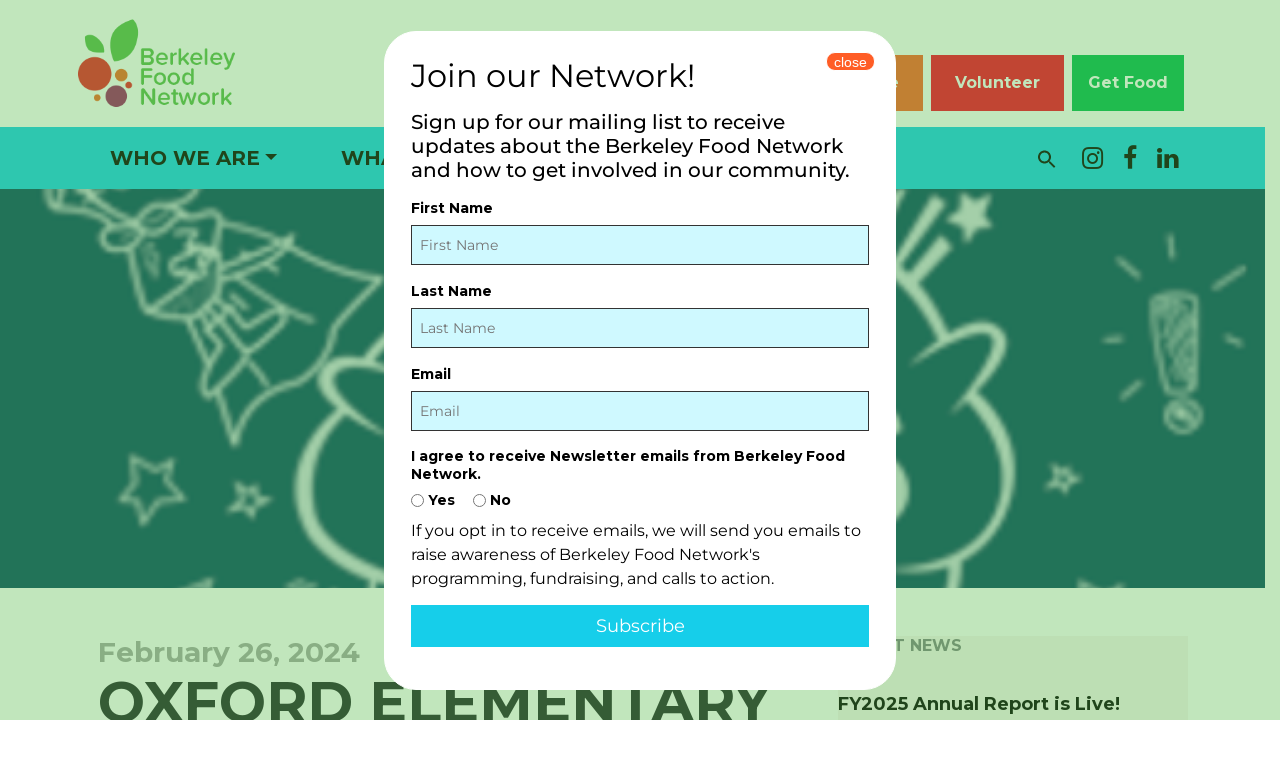

--- FILE ---
content_type: text/html; charset=UTF-8
request_url: https://www.berkeleyfoodnetwork.org/partner/oxford-elementary/
body_size: 13794
content:
<!doctype html><html lang="en-US"><head><meta charset="UTF-8"><meta name="viewport" content="width=device-width, initial-scale=1"><link rel="profile" href="http://gmpg.org/xfn/11"><link href="https://fonts.googleapis.com/css2?family=Montserrat:wght@400;500;600;700;800;900&display=swap" rel="stylesheet"><link rel="stylesheet" href="https://cdnjs.cloudflare.com/ajax/libs/font-awesome/4.7.0/css/font-awesome.min.css"><meta name='robots' content='index, follow, max-image-preview:large, max-snippet:-1, max-video-preview:-1' /><style>img:is([sizes="auto" i], [sizes^="auto," i]) { contain-intrinsic-size: 3000px 1500px }</style><title>Oxford Elementary | Berkeley Food Network</title><link rel="canonical" href="https://www.berkeleyfoodnetwork.org/partner/oxford-elementary/" /><meta property="og:locale" content="en_US" /><meta property="og:type" content="article" /><meta property="og:title" content="Oxford Elementary | Berkeley Food Network" /><meta property="og:url" content="https://www.berkeleyfoodnetwork.org/partner/oxford-elementary/" /><meta property="og:site_name" content="Berkeley Food Network" /><meta property="article:publisher" content="https://www.facebook.com/berkeleyfoodnetwork" /><meta property="article:modified_time" content="2024-02-26T23:04:37+00:00" /><meta property="og:image" content="https://www.berkeleyfoodnetwork.org/wp-content/uploads/2024/02/Oxford-Elementary-Logo.png" /><meta property="og:image:width" content="512" /><meta property="og:image:height" content="399" /><meta property="og:image:type" content="image/png" /><meta name="twitter:card" content="summary_large_image" /><meta name="twitter:site" content="@BerkFoodNetwork" /> <script type="application/ld+json" class="yoast-schema-graph">{"@context":"https://schema.org","@graph":[{"@type":"WebPage","@id":"https://www.berkeleyfoodnetwork.org/partner/oxford-elementary/","url":"https://www.berkeleyfoodnetwork.org/partner/oxford-elementary/","name":"Oxford Elementary | Berkeley Food Network","isPartOf":{"@id":"https://www.berkeleyfoodnetwork.org/#website"},"primaryImageOfPage":{"@id":"https://www.berkeleyfoodnetwork.org/partner/oxford-elementary/#primaryimage"},"image":{"@id":"https://www.berkeleyfoodnetwork.org/partner/oxford-elementary/#primaryimage"},"thumbnailUrl":"https://www.berkeleyfoodnetwork.org/wp-content/uploads/2024/02/Oxford-Elementary-Logo.png","datePublished":"2024-02-26T23:04:35+00:00","dateModified":"2024-02-26T23:04:37+00:00","breadcrumb":{"@id":"https://www.berkeleyfoodnetwork.org/partner/oxford-elementary/#breadcrumb"},"inLanguage":"en-US","potentialAction":[{"@type":"ReadAction","target":["https://www.berkeleyfoodnetwork.org/partner/oxford-elementary/"]}]},{"@type":"ImageObject","inLanguage":"en-US","@id":"https://www.berkeleyfoodnetwork.org/partner/oxford-elementary/#primaryimage","url":"https://www.berkeleyfoodnetwork.org/wp-content/uploads/2024/02/Oxford-Elementary-Logo.png","contentUrl":"https://www.berkeleyfoodnetwork.org/wp-content/uploads/2024/02/Oxford-Elementary-Logo.png","width":512,"height":399},{"@type":"BreadcrumbList","@id":"https://www.berkeleyfoodnetwork.org/partner/oxford-elementary/#breadcrumb","itemListElement":[{"@type":"ListItem","position":1,"name":"Home","item":"https://www.berkeleyfoodnetwork.org/"},{"@type":"ListItem","position":2,"name":"Oxford Elementary"}]},{"@type":"WebSite","@id":"https://www.berkeleyfoodnetwork.org/#website","url":"https://www.berkeleyfoodnetwork.org/","name":"Berkeley Food Network","description":"Connecting our Community to Food","publisher":{"@id":"https://www.berkeleyfoodnetwork.org/#organization"},"potentialAction":[{"@type":"SearchAction","target":{"@type":"EntryPoint","urlTemplate":"https://www.berkeleyfoodnetwork.org/?s={search_term_string}"},"query-input":{"@type":"PropertyValueSpecification","valueRequired":true,"valueName":"search_term_string"}}],"inLanguage":"en-US"},{"@type":"Organization","@id":"https://www.berkeleyfoodnetwork.org/#organization","name":"Berkeley Food Network","url":"https://www.berkeleyfoodnetwork.org/","logo":{"@type":"ImageObject","inLanguage":"en-US","@id":"https://www.berkeleyfoodnetwork.org/#/schema/logo/image/","url":"https://www.berkeleyfoodnetwork.org/wp-content/uploads/2018/12/berkeleyFoodNetworkLogo.png","contentUrl":"https://www.berkeleyfoodnetwork.org/wp-content/uploads/2018/12/berkeleyFoodNetworkLogo.png","width":357,"height":153,"caption":"Berkeley Food Network"},"image":{"@id":"https://www.berkeleyfoodnetwork.org/#/schema/logo/image/"},"sameAs":["https://www.facebook.com/berkeleyfoodnetwork","https://x.com/BerkFoodNetwork","https://www.instagram.com/berkeleyfoodnetwork","https://www.linkedin.com/company/berkeley-food-network/","https://www.youtube.com/channel/UC7osts6PoUIkgR2xlIdnSeA"]}]}</script> <link rel="alternate" type="application/rss+xml" title="Berkeley Food Network &raquo; Feed" href="https://www.berkeleyfoodnetwork.org/feed/" /><link rel="alternate" type="application/rss+xml" title="Berkeley Food Network &raquo; Comments Feed" href="https://www.berkeleyfoodnetwork.org/comments/feed/" /><style id='wp-emoji-styles-inline-css' type='text/css'>img.wp-smiley, img.emoji {
		display: inline !important;
		border: none !important;
		box-shadow: none !important;
		height: 1em !important;
		width: 1em !important;
		margin: 0 0.07em !important;
		vertical-align: -0.1em !important;
		background: none !important;
		padding: 0 !important;
	}</style><link rel='stylesheet' id='wp-block-library-css' href='https://www.berkeleyfoodnetwork.org/wp-includes/css/dist/block-library/style.min.css?ver=6.7.4' type='text/css' media='all' /><style id='filebird-block-filebird-gallery-style-inline-css' type='text/css'>ul.filebird-block-filebird-gallery{margin:auto!important;padding:0!important;width:100%}ul.filebird-block-filebird-gallery.layout-grid{display:grid;grid-gap:20px;align-items:stretch;grid-template-columns:repeat(var(--columns),1fr);justify-items:stretch}ul.filebird-block-filebird-gallery.layout-grid li img{border:1px solid #ccc;box-shadow:2px 2px 6px 0 rgba(0,0,0,.3);height:100%;max-width:100%;-o-object-fit:cover;object-fit:cover;width:100%}ul.filebird-block-filebird-gallery.layout-masonry{-moz-column-count:var(--columns);-moz-column-gap:var(--space);column-gap:var(--space);-moz-column-width:var(--min-width);columns:var(--min-width) var(--columns);display:block;overflow:auto}ul.filebird-block-filebird-gallery.layout-masonry li{margin-bottom:var(--space)}ul.filebird-block-filebird-gallery li{list-style:none}ul.filebird-block-filebird-gallery li figure{height:100%;margin:0;padding:0;position:relative;width:100%}ul.filebird-block-filebird-gallery li figure figcaption{background:linear-gradient(0deg,rgba(0,0,0,.7),rgba(0,0,0,.3) 70%,transparent);bottom:0;box-sizing:border-box;color:#fff;font-size:.8em;margin:0;max-height:100%;overflow:auto;padding:3em .77em .7em;position:absolute;text-align:center;width:100%;z-index:2}ul.filebird-block-filebird-gallery li figure figcaption a{color:inherit}</style><style id='classic-theme-styles-inline-css' type='text/css'>/*! This file is auto-generated */
.wp-block-button__link{color:#fff;background-color:#32373c;border-radius:9999px;box-shadow:none;text-decoration:none;padding:calc(.667em + 2px) calc(1.333em + 2px);font-size:1.125em}.wp-block-file__button{background:#32373c;color:#fff;text-decoration:none}</style><style id='global-styles-inline-css' type='text/css'>:root{--wp--preset--aspect-ratio--square: 1;--wp--preset--aspect-ratio--4-3: 4/3;--wp--preset--aspect-ratio--3-4: 3/4;--wp--preset--aspect-ratio--3-2: 3/2;--wp--preset--aspect-ratio--2-3: 2/3;--wp--preset--aspect-ratio--16-9: 16/9;--wp--preset--aspect-ratio--9-16: 9/16;--wp--preset--color--black: #000;--wp--preset--color--cyan-bluish-gray: #abb8c3;--wp--preset--color--white: #fff;--wp--preset--color--pale-pink: #f78da7;--wp--preset--color--vivid-red: #cf2e2e;--wp--preset--color--luminous-vivid-orange: #ff6900;--wp--preset--color--luminous-vivid-amber: #fcb900;--wp--preset--color--light-green-cyan: #7bdcb5;--wp--preset--color--vivid-green-cyan: #00d084;--wp--preset--color--pale-cyan-blue: #8ed1fc;--wp--preset--color--vivid-cyan-blue: #0693e3;--wp--preset--color--vivid-purple: #9b51e0;--wp--preset--color--bfn-green: #1fb84d;--wp--preset--color--bfn-blue: #25cee8;--wp--preset--color--bfn-purple: #9d2561;--wp--preset--gradient--vivid-cyan-blue-to-vivid-purple: linear-gradient(135deg,rgba(6,147,227,1) 0%,rgb(155,81,224) 100%);--wp--preset--gradient--light-green-cyan-to-vivid-green-cyan: linear-gradient(135deg,rgb(122,220,180) 0%,rgb(0,208,130) 100%);--wp--preset--gradient--luminous-vivid-amber-to-luminous-vivid-orange: linear-gradient(135deg,rgba(252,185,0,1) 0%,rgba(255,105,0,1) 100%);--wp--preset--gradient--luminous-vivid-orange-to-vivid-red: linear-gradient(135deg,rgba(255,105,0,1) 0%,rgb(207,46,46) 100%);--wp--preset--gradient--very-light-gray-to-cyan-bluish-gray: linear-gradient(135deg,rgb(238,238,238) 0%,rgb(169,184,195) 100%);--wp--preset--gradient--cool-to-warm-spectrum: linear-gradient(135deg,rgb(74,234,220) 0%,rgb(151,120,209) 20%,rgb(207,42,186) 40%,rgb(238,44,130) 60%,rgb(251,105,98) 80%,rgb(254,248,76) 100%);--wp--preset--gradient--blush-light-purple: linear-gradient(135deg,rgb(255,206,236) 0%,rgb(152,150,240) 100%);--wp--preset--gradient--blush-bordeaux: linear-gradient(135deg,rgb(254,205,165) 0%,rgb(254,45,45) 50%,rgb(107,0,62) 100%);--wp--preset--gradient--luminous-dusk: linear-gradient(135deg,rgb(255,203,112) 0%,rgb(199,81,192) 50%,rgb(65,88,208) 100%);--wp--preset--gradient--pale-ocean: linear-gradient(135deg,rgb(255,245,203) 0%,rgb(182,227,212) 50%,rgb(51,167,181) 100%);--wp--preset--gradient--electric-grass: linear-gradient(135deg,rgb(202,248,128) 0%,rgb(113,206,126) 100%);--wp--preset--gradient--midnight: linear-gradient(135deg,rgb(2,3,129) 0%,rgb(40,116,252) 100%);--wp--preset--font-size--small: 13px;--wp--preset--font-size--medium: 20px;--wp--preset--font-size--large: 36px;--wp--preset--font-size--x-large: 42px;--wp--preset--spacing--20: 0.44rem;--wp--preset--spacing--30: 0.67rem;--wp--preset--spacing--40: 1rem;--wp--preset--spacing--50: 1.5rem;--wp--preset--spacing--60: 2.25rem;--wp--preset--spacing--70: 3.38rem;--wp--preset--spacing--80: 5.06rem;--wp--preset--shadow--natural: 6px 6px 9px rgba(0, 0, 0, 0.2);--wp--preset--shadow--deep: 12px 12px 50px rgba(0, 0, 0, 0.4);--wp--preset--shadow--sharp: 6px 6px 0px rgba(0, 0, 0, 0.2);--wp--preset--shadow--outlined: 6px 6px 0px -3px rgba(255, 255, 255, 1), 6px 6px rgba(0, 0, 0, 1);--wp--preset--shadow--crisp: 6px 6px 0px rgba(0, 0, 0, 1);}:where(.is-layout-flex){gap: 0.5em;}:where(.is-layout-grid){gap: 0.5em;}body .is-layout-flex{display: flex;}.is-layout-flex{flex-wrap: wrap;align-items: center;}.is-layout-flex > :is(*, div){margin: 0;}body .is-layout-grid{display: grid;}.is-layout-grid > :is(*, div){margin: 0;}:where(.wp-block-columns.is-layout-flex){gap: 2em;}:where(.wp-block-columns.is-layout-grid){gap: 2em;}:where(.wp-block-post-template.is-layout-flex){gap: 1.25em;}:where(.wp-block-post-template.is-layout-grid){gap: 1.25em;}.has-black-color{color: var(--wp--preset--color--black) !important;}.has-cyan-bluish-gray-color{color: var(--wp--preset--color--cyan-bluish-gray) !important;}.has-white-color{color: var(--wp--preset--color--white) !important;}.has-pale-pink-color{color: var(--wp--preset--color--pale-pink) !important;}.has-vivid-red-color{color: var(--wp--preset--color--vivid-red) !important;}.has-luminous-vivid-orange-color{color: var(--wp--preset--color--luminous-vivid-orange) !important;}.has-luminous-vivid-amber-color{color: var(--wp--preset--color--luminous-vivid-amber) !important;}.has-light-green-cyan-color{color: var(--wp--preset--color--light-green-cyan) !important;}.has-vivid-green-cyan-color{color: var(--wp--preset--color--vivid-green-cyan) !important;}.has-pale-cyan-blue-color{color: var(--wp--preset--color--pale-cyan-blue) !important;}.has-vivid-cyan-blue-color{color: var(--wp--preset--color--vivid-cyan-blue) !important;}.has-vivid-purple-color{color: var(--wp--preset--color--vivid-purple) !important;}.has-black-background-color{background-color: var(--wp--preset--color--black) !important;}.has-cyan-bluish-gray-background-color{background-color: var(--wp--preset--color--cyan-bluish-gray) !important;}.has-white-background-color{background-color: var(--wp--preset--color--white) !important;}.has-pale-pink-background-color{background-color: var(--wp--preset--color--pale-pink) !important;}.has-vivid-red-background-color{background-color: var(--wp--preset--color--vivid-red) !important;}.has-luminous-vivid-orange-background-color{background-color: var(--wp--preset--color--luminous-vivid-orange) !important;}.has-luminous-vivid-amber-background-color{background-color: var(--wp--preset--color--luminous-vivid-amber) !important;}.has-light-green-cyan-background-color{background-color: var(--wp--preset--color--light-green-cyan) !important;}.has-vivid-green-cyan-background-color{background-color: var(--wp--preset--color--vivid-green-cyan) !important;}.has-pale-cyan-blue-background-color{background-color: var(--wp--preset--color--pale-cyan-blue) !important;}.has-vivid-cyan-blue-background-color{background-color: var(--wp--preset--color--vivid-cyan-blue) !important;}.has-vivid-purple-background-color{background-color: var(--wp--preset--color--vivid-purple) !important;}.has-black-border-color{border-color: var(--wp--preset--color--black) !important;}.has-cyan-bluish-gray-border-color{border-color: var(--wp--preset--color--cyan-bluish-gray) !important;}.has-white-border-color{border-color: var(--wp--preset--color--white) !important;}.has-pale-pink-border-color{border-color: var(--wp--preset--color--pale-pink) !important;}.has-vivid-red-border-color{border-color: var(--wp--preset--color--vivid-red) !important;}.has-luminous-vivid-orange-border-color{border-color: var(--wp--preset--color--luminous-vivid-orange) !important;}.has-luminous-vivid-amber-border-color{border-color: var(--wp--preset--color--luminous-vivid-amber) !important;}.has-light-green-cyan-border-color{border-color: var(--wp--preset--color--light-green-cyan) !important;}.has-vivid-green-cyan-border-color{border-color: var(--wp--preset--color--vivid-green-cyan) !important;}.has-pale-cyan-blue-border-color{border-color: var(--wp--preset--color--pale-cyan-blue) !important;}.has-vivid-cyan-blue-border-color{border-color: var(--wp--preset--color--vivid-cyan-blue) !important;}.has-vivid-purple-border-color{border-color: var(--wp--preset--color--vivid-purple) !important;}.has-vivid-cyan-blue-to-vivid-purple-gradient-background{background: var(--wp--preset--gradient--vivid-cyan-blue-to-vivid-purple) !important;}.has-light-green-cyan-to-vivid-green-cyan-gradient-background{background: var(--wp--preset--gradient--light-green-cyan-to-vivid-green-cyan) !important;}.has-luminous-vivid-amber-to-luminous-vivid-orange-gradient-background{background: var(--wp--preset--gradient--luminous-vivid-amber-to-luminous-vivid-orange) !important;}.has-luminous-vivid-orange-to-vivid-red-gradient-background{background: var(--wp--preset--gradient--luminous-vivid-orange-to-vivid-red) !important;}.has-very-light-gray-to-cyan-bluish-gray-gradient-background{background: var(--wp--preset--gradient--very-light-gray-to-cyan-bluish-gray) !important;}.has-cool-to-warm-spectrum-gradient-background{background: var(--wp--preset--gradient--cool-to-warm-spectrum) !important;}.has-blush-light-purple-gradient-background{background: var(--wp--preset--gradient--blush-light-purple) !important;}.has-blush-bordeaux-gradient-background{background: var(--wp--preset--gradient--blush-bordeaux) !important;}.has-luminous-dusk-gradient-background{background: var(--wp--preset--gradient--luminous-dusk) !important;}.has-pale-ocean-gradient-background{background: var(--wp--preset--gradient--pale-ocean) !important;}.has-electric-grass-gradient-background{background: var(--wp--preset--gradient--electric-grass) !important;}.has-midnight-gradient-background{background: var(--wp--preset--gradient--midnight) !important;}.has-small-font-size{font-size: var(--wp--preset--font-size--small) !important;}.has-medium-font-size{font-size: var(--wp--preset--font-size--medium) !important;}.has-large-font-size{font-size: var(--wp--preset--font-size--large) !important;}.has-x-large-font-size{font-size: var(--wp--preset--font-size--x-large) !important;}
:where(.wp-block-post-template.is-layout-flex){gap: 1.25em;}:where(.wp-block-post-template.is-layout-grid){gap: 1.25em;}
:where(.wp-block-columns.is-layout-flex){gap: 2em;}:where(.wp-block-columns.is-layout-grid){gap: 2em;}
:root :where(.wp-block-pullquote){font-size: 1.5em;line-height: 1.6;}</style><link rel='stylesheet' id='searchandfilter-css' href='http://www.berkeleyfoodnetwork.org/wp-content/plugins/search-filter/style.css?ver=1' type='text/css' media='all' /><link rel='stylesheet' id='grw-public-main-css-css' href='https://www.berkeleyfoodnetwork.org/wp-content/plugins/widget-google-reviews/assets/css/public-main.css?ver=5.5' type='text/css' media='all' /><link rel='stylesheet' id='parent-style-css' href='https://www.berkeleyfoodnetwork.org/wp-content/themes/wp-bootstrap-4-child-v2021-12/style.css?ver=6.7.4' type='text/css' media='all' /><link rel='stylesheet' id='typography-style-css' href='https://www.berkeleyfoodnetwork.org/wp-content/themes/wp-bootstrap-4-child-v2021-12/css/typography.css?ver=6.7.4' type='text/css' media='all' /><link rel='stylesheet' id='colors-style-css' href='https://www.berkeleyfoodnetwork.org/wp-content/themes/wp-bootstrap-4-child-v2021-12/css/colors.css?ver=6.7.4' type='text/css' media='all' /><link rel='stylesheet' id='customblocks-style-css' href='https://www.berkeleyfoodnetwork.org/wp-content/themes/wp-bootstrap-4-child-v2021-12/css/customblocks.css?ver=6.7.4' type='text/css' media='all' /><link rel='stylesheet' id='header-style-css' href='https://www.berkeleyfoodnetwork.org/wp-content/themes/wp-bootstrap-4-child-v2021-12/css/header.css?ver=6.7.4' type='text/css' media='all' /><link rel='stylesheet' id='footer-style-css' href='https://www.berkeleyfoodnetwork.org/wp-content/themes/wp-bootstrap-4-child-v2021-12/css/footer.css?ver=6.7.4' type='text/css' media='all' /><link rel='stylesheet' id='sidebar-style-css' href='https://www.berkeleyfoodnetwork.org/wp-content/themes/wp-bootstrap-4-child-v2021-12/css/sidebar.css?ver=6.7.4' type='text/css' media='all' /><link rel='stylesheet' id='navigation-style-css' href='https://www.berkeleyfoodnetwork.org/wp-content/themes/wp-bootstrap-4-child-v2021-12/css/navigation.css?ver=6.7.4' type='text/css' media='all' /><link rel='stylesheet' id='button-style-css' href='https://www.berkeleyfoodnetwork.org/wp-content/themes/wp-bootstrap-4-child-v2021-12/css/button.css?ver=6.7.4' type='text/css' media='all' /><link rel='stylesheet' id='overrides-style-css' href='https://www.berkeleyfoodnetwork.org/wp-content/themes/wp-bootstrap-4-child-v2021-12/css/overrides.css?ver=6.7.4' type='text/css' media='all' /><link rel='stylesheet' id='donationpages-style-css' href='https://www.berkeleyfoodnetwork.org/wp-content/themes/wp-bootstrap-4-child-v2021-12/css/donationpages.css?ver=6.7.4' type='text/css' media='all' /><link rel='stylesheet' id='frontpage-style-css' href='https://www.berkeleyfoodnetwork.org/wp-content/themes/wp-bootstrap-4-child-v2021-12/css/frontpage.css?ver=6.7.4' type='text/css' media='all' /><link rel='stylesheet' id='postsarchive-style-css' href='https://www.berkeleyfoodnetwork.org/wp-content/themes/wp-bootstrap-4-child-v2021-12/css/postsarchive.css?ver=6.7.4' type='text/css' media='all' /><link rel='stylesheet' id='open-iconic-bootstrap-css' href='https://www.berkeleyfoodnetwork.org/wp-content/themes/wp-bootstrap-4/assets/css/open-iconic-bootstrap.css?ver=v4.0.0' type='text/css' media='all' /><link rel='stylesheet' id='bootstrap-4-css' href='https://www.berkeleyfoodnetwork.org/wp-content/themes/wp-bootstrap-4/assets/css/bootstrap.css?ver=v4.0.0' type='text/css' media='all' /><link rel='stylesheet' id='wp-bootstrap-4-style-css' href='https://www.berkeleyfoodnetwork.org/wp-content/themes/wp-bootstrap-4-child-v2021-12/style.css?ver=1.0.2' type='text/css' media='all' /><link rel='stylesheet' id='popup-maker-site-css' href='//www.berkeleyfoodnetwork.org/wp-content/uploads/pum/pum-site-styles.css?generated=1766191844&#038;ver=1.20.4' type='text/css' media='all' /> <script type="text/javascript" src="https://www.berkeleyfoodnetwork.org/wp-includes/js/jquery/jquery.min.js?ver=3.7.1" id="jquery-core-js"></script> <link rel="https://api.w.org/" href="https://www.berkeleyfoodnetwork.org/wp-json/" /><link rel="alternate" title="JSON" type="application/json" href="https://www.berkeleyfoodnetwork.org/wp-json/wp/v2/partner/12811" /><link rel="EditURI" type="application/rsd+xml" title="RSD" href="https://www.berkeleyfoodnetwork.org/xmlrpc.php?rsd" /><meta name="generator" content="WordPress 6.7.4" /><link rel='shortlink' href='https://www.berkeleyfoodnetwork.org/?p=12811' /><link rel="alternate" title="oEmbed (JSON)" type="application/json+oembed" href="https://www.berkeleyfoodnetwork.org/wp-json/oembed/1.0/embed?url=https%3A%2F%2Fwww.berkeleyfoodnetwork.org%2Fpartner%2Foxford-elementary%2F" /><link rel="alternate" title="oEmbed (XML)" type="text/xml+oembed" href="https://www.berkeleyfoodnetwork.org/wp-json/oembed/1.0/embed?url=https%3A%2F%2Fwww.berkeleyfoodnetwork.org%2Fpartner%2Foxford-elementary%2F&#038;format=xml" /><style type="text/css">.wb-bp-front-page .wp-bs-4-jumbotron {
					background-image: url(https://www.berkeleyfoodnetwork.org/wp-content/themes/wp-bootstrap-4/assets/images/default-cover-img.jpeg);
				}
				.wp-bp-jumbo-overlay {
					background: rgba(33,37,41, 0.7);
				}</style><style type="text/css">.site-title,
			.site-description {
				position: absolute;
				clip: rect(1px, 1px, 1px, 1px);
			}</style><style type="text/css" id="custom-background-css">body.custom-background { background-color: #ffffff; }</style><link rel="icon" href="https://www.berkeleyfoodnetwork.org/wp-content/uploads/2019/08/cropped-berkeley-food-network-icon-32x32.png" sizes="32x32" /><link rel="icon" href="https://www.berkeleyfoodnetwork.org/wp-content/uploads/2019/08/cropped-berkeley-food-network-icon-192x192.png" sizes="192x192" /><link rel="apple-touch-icon" href="https://www.berkeleyfoodnetwork.org/wp-content/uploads/2019/08/cropped-berkeley-food-network-icon-180x180.png" /><meta name="msapplication-TileImage" content="https://www.berkeleyfoodnetwork.org/wp-content/uploads/2019/08/cropped-berkeley-food-network-icon-270x270.png" /><style id="kirki-inline-styles">.custom-logo{height:121px;width:auto;}.navbar.bg-dark{background-color:#ffffff !important;}.btn-link,.btn-outline-primary,.content-area .sp-the-post .entry-header .entry-title a:hover,a{color:#16ceea;}.btn-primary,.button.add_to_cart_button,.price_slider_amount button[type="submit"],.sp-services-section .sp-single-service .sp-service-icon,.wc-proceed-to-checkout .checkout-button.button,input[type="button"],input[type="reset"],input[type="submit"]{background-color:#16ceea;}.btn-outline-primary,.btn-primary,.button.add_to_cart_button,.price_slider_amount button[type="submit"],.wc-proceed-to-checkout .checkout-button.button,input[type="button"],input[type="reset"],input[type="submit"]{border-color:#16ceea;}.btn-outline-primary:hover{background-color:#16ceea;border-color:#16ceea;}.entry-title a:hover{color:#16ceea !important;}.btn-outline-primary:focus,.btn-primary:focus{-webkit-box-shadow:0 0 0 0.1rem #16ceea;-moz-box-shadow:0 0 0 0.1rem #16ceea;box-shadow:0 0 0 0.1rem #16ceea;}.form-row.place-order button[type="submit"],.shop_table.shop_table_responsive.woocommerce-cart-form__contents button[type="submit"],.single-product .summary.entry-summary button[type="submit"]{background-color:#16ceea;border-color:#16ceea;}.btn-link:hover,.comments-link a:hover,.edit-link a:hover,.entry-meta a:hover,a:active,a:focus,a:hover{color:#16ceea;}.btn-primary:active,.btn-primary:focus,.btn-primary:hover,.btn-primary:not(:disabled):not(.disabled):active,.button.add_to_cart_button:hover,.price_slider_amount button[type="submit"]:hover,.wc-proceed-to-checkout .checkout-button.button:hover,input[type="button"]:active,input[type="button"]:focus,input[type="button"]:hover,input[type="submit"]:active,input[type="submit"]:focus,input[type="submit"]:hover{background-color:#16ceea;border-color:#16ceea;}.form-row.place-order button[type="submit"]:hover,.shop_table.shop_table_responsive.woocommerce-cart-form__contents button[type="submit"]:hover,.single-product .summary.entry-summary button[type="submit"]:hover{background-color:#16ceea !important;border-color:#16ceea !important;}.site-footer.bg-white{background-color:#ffffff !important;}.site-footer.text-muted{color:#ffffff !important;}.site-footer a{color:#ffffff !important;}body,button,input,optgroup,select,textarea{font-family:Montserrat;font-weight:400;}.h1,.h2,.h3,.h4,.h5,.h6,h1,h2,h3,h4,h5,h6{font-family:Montserrat;font-weight:500;}.container{max-width:1140px;}.elementor-section.elementor-section-boxed>.elementor-container{max-width:1140px;}/* cyrillic-ext */
@font-face {
  font-family: 'Montserrat';
  font-style: normal;
  font-weight: 400;
  font-display: swap;
  src: url(https://www.berkeleyfoodnetwork.org/wp-content/fonts/montserrat/JTUSjIg1_i6t8kCHKm459WRhyzbi.woff2) format('woff2');
  unicode-range: U+0460-052F, U+1C80-1C8A, U+20B4, U+2DE0-2DFF, U+A640-A69F, U+FE2E-FE2F;
}
/* cyrillic */
@font-face {
  font-family: 'Montserrat';
  font-style: normal;
  font-weight: 400;
  font-display: swap;
  src: url(https://www.berkeleyfoodnetwork.org/wp-content/fonts/montserrat/JTUSjIg1_i6t8kCHKm459W1hyzbi.woff2) format('woff2');
  unicode-range: U+0301, U+0400-045F, U+0490-0491, U+04B0-04B1, U+2116;
}
/* vietnamese */
@font-face {
  font-family: 'Montserrat';
  font-style: normal;
  font-weight: 400;
  font-display: swap;
  src: url(https://www.berkeleyfoodnetwork.org/wp-content/fonts/montserrat/JTUSjIg1_i6t8kCHKm459WZhyzbi.woff2) format('woff2');
  unicode-range: U+0102-0103, U+0110-0111, U+0128-0129, U+0168-0169, U+01A0-01A1, U+01AF-01B0, U+0300-0301, U+0303-0304, U+0308-0309, U+0323, U+0329, U+1EA0-1EF9, U+20AB;
}
/* latin-ext */
@font-face {
  font-family: 'Montserrat';
  font-style: normal;
  font-weight: 400;
  font-display: swap;
  src: url(https://www.berkeleyfoodnetwork.org/wp-content/fonts/montserrat/JTUSjIg1_i6t8kCHKm459Wdhyzbi.woff2) format('woff2');
  unicode-range: U+0100-02BA, U+02BD-02C5, U+02C7-02CC, U+02CE-02D7, U+02DD-02FF, U+0304, U+0308, U+0329, U+1D00-1DBF, U+1E00-1E9F, U+1EF2-1EFF, U+2020, U+20A0-20AB, U+20AD-20C0, U+2113, U+2C60-2C7F, U+A720-A7FF;
}
/* latin */
@font-face {
  font-family: 'Montserrat';
  font-style: normal;
  font-weight: 400;
  font-display: swap;
  src: url(https://www.berkeleyfoodnetwork.org/wp-content/fonts/montserrat/JTUSjIg1_i6t8kCHKm459Wlhyw.woff2) format('woff2');
  unicode-range: U+0000-00FF, U+0131, U+0152-0153, U+02BB-02BC, U+02C6, U+02DA, U+02DC, U+0304, U+0308, U+0329, U+2000-206F, U+20AC, U+2122, U+2191, U+2193, U+2212, U+2215, U+FEFF, U+FFFD;
}
/* cyrillic-ext */
@font-face {
  font-family: 'Montserrat';
  font-style: normal;
  font-weight: 500;
  font-display: swap;
  src: url(https://www.berkeleyfoodnetwork.org/wp-content/fonts/montserrat/JTUSjIg1_i6t8kCHKm459WRhyzbi.woff2) format('woff2');
  unicode-range: U+0460-052F, U+1C80-1C8A, U+20B4, U+2DE0-2DFF, U+A640-A69F, U+FE2E-FE2F;
}
/* cyrillic */
@font-face {
  font-family: 'Montserrat';
  font-style: normal;
  font-weight: 500;
  font-display: swap;
  src: url(https://www.berkeleyfoodnetwork.org/wp-content/fonts/montserrat/JTUSjIg1_i6t8kCHKm459W1hyzbi.woff2) format('woff2');
  unicode-range: U+0301, U+0400-045F, U+0490-0491, U+04B0-04B1, U+2116;
}
/* vietnamese */
@font-face {
  font-family: 'Montserrat';
  font-style: normal;
  font-weight: 500;
  font-display: swap;
  src: url(https://www.berkeleyfoodnetwork.org/wp-content/fonts/montserrat/JTUSjIg1_i6t8kCHKm459WZhyzbi.woff2) format('woff2');
  unicode-range: U+0102-0103, U+0110-0111, U+0128-0129, U+0168-0169, U+01A0-01A1, U+01AF-01B0, U+0300-0301, U+0303-0304, U+0308-0309, U+0323, U+0329, U+1EA0-1EF9, U+20AB;
}
/* latin-ext */
@font-face {
  font-family: 'Montserrat';
  font-style: normal;
  font-weight: 500;
  font-display: swap;
  src: url(https://www.berkeleyfoodnetwork.org/wp-content/fonts/montserrat/JTUSjIg1_i6t8kCHKm459Wdhyzbi.woff2) format('woff2');
  unicode-range: U+0100-02BA, U+02BD-02C5, U+02C7-02CC, U+02CE-02D7, U+02DD-02FF, U+0304, U+0308, U+0329, U+1D00-1DBF, U+1E00-1E9F, U+1EF2-1EFF, U+2020, U+20A0-20AB, U+20AD-20C0, U+2113, U+2C60-2C7F, U+A720-A7FF;
}
/* latin */
@font-face {
  font-family: 'Montserrat';
  font-style: normal;
  font-weight: 500;
  font-display: swap;
  src: url(https://www.berkeleyfoodnetwork.org/wp-content/fonts/montserrat/JTUSjIg1_i6t8kCHKm459Wlhyw.woff2) format('woff2');
  unicode-range: U+0000-00FF, U+0131, U+0152-0153, U+02BB-02BC, U+02C6, U+02DA, U+02DC, U+0304, U+0308, U+0329, U+2000-206F, U+20AC, U+2122, U+2191, U+2193, U+2212, U+2215, U+FEFF, U+FFFD;
}/* cyrillic-ext */
@font-face {
  font-family: 'Montserrat';
  font-style: normal;
  font-weight: 400;
  font-display: swap;
  src: url(https://www.berkeleyfoodnetwork.org/wp-content/fonts/montserrat/JTUSjIg1_i6t8kCHKm459WRhyzbi.woff2) format('woff2');
  unicode-range: U+0460-052F, U+1C80-1C8A, U+20B4, U+2DE0-2DFF, U+A640-A69F, U+FE2E-FE2F;
}
/* cyrillic */
@font-face {
  font-family: 'Montserrat';
  font-style: normal;
  font-weight: 400;
  font-display: swap;
  src: url(https://www.berkeleyfoodnetwork.org/wp-content/fonts/montserrat/JTUSjIg1_i6t8kCHKm459W1hyzbi.woff2) format('woff2');
  unicode-range: U+0301, U+0400-045F, U+0490-0491, U+04B0-04B1, U+2116;
}
/* vietnamese */
@font-face {
  font-family: 'Montserrat';
  font-style: normal;
  font-weight: 400;
  font-display: swap;
  src: url(https://www.berkeleyfoodnetwork.org/wp-content/fonts/montserrat/JTUSjIg1_i6t8kCHKm459WZhyzbi.woff2) format('woff2');
  unicode-range: U+0102-0103, U+0110-0111, U+0128-0129, U+0168-0169, U+01A0-01A1, U+01AF-01B0, U+0300-0301, U+0303-0304, U+0308-0309, U+0323, U+0329, U+1EA0-1EF9, U+20AB;
}
/* latin-ext */
@font-face {
  font-family: 'Montserrat';
  font-style: normal;
  font-weight: 400;
  font-display: swap;
  src: url(https://www.berkeleyfoodnetwork.org/wp-content/fonts/montserrat/JTUSjIg1_i6t8kCHKm459Wdhyzbi.woff2) format('woff2');
  unicode-range: U+0100-02BA, U+02BD-02C5, U+02C7-02CC, U+02CE-02D7, U+02DD-02FF, U+0304, U+0308, U+0329, U+1D00-1DBF, U+1E00-1E9F, U+1EF2-1EFF, U+2020, U+20A0-20AB, U+20AD-20C0, U+2113, U+2C60-2C7F, U+A720-A7FF;
}
/* latin */
@font-face {
  font-family: 'Montserrat';
  font-style: normal;
  font-weight: 400;
  font-display: swap;
  src: url(https://www.berkeleyfoodnetwork.org/wp-content/fonts/montserrat/JTUSjIg1_i6t8kCHKm459Wlhyw.woff2) format('woff2');
  unicode-range: U+0000-00FF, U+0131, U+0152-0153, U+02BB-02BC, U+02C6, U+02DA, U+02DC, U+0304, U+0308, U+0329, U+2000-206F, U+20AC, U+2122, U+2191, U+2193, U+2212, U+2215, U+FEFF, U+FFFD;
}
/* cyrillic-ext */
@font-face {
  font-family: 'Montserrat';
  font-style: normal;
  font-weight: 500;
  font-display: swap;
  src: url(https://www.berkeleyfoodnetwork.org/wp-content/fonts/montserrat/JTUSjIg1_i6t8kCHKm459WRhyzbi.woff2) format('woff2');
  unicode-range: U+0460-052F, U+1C80-1C8A, U+20B4, U+2DE0-2DFF, U+A640-A69F, U+FE2E-FE2F;
}
/* cyrillic */
@font-face {
  font-family: 'Montserrat';
  font-style: normal;
  font-weight: 500;
  font-display: swap;
  src: url(https://www.berkeleyfoodnetwork.org/wp-content/fonts/montserrat/JTUSjIg1_i6t8kCHKm459W1hyzbi.woff2) format('woff2');
  unicode-range: U+0301, U+0400-045F, U+0490-0491, U+04B0-04B1, U+2116;
}
/* vietnamese */
@font-face {
  font-family: 'Montserrat';
  font-style: normal;
  font-weight: 500;
  font-display: swap;
  src: url(https://www.berkeleyfoodnetwork.org/wp-content/fonts/montserrat/JTUSjIg1_i6t8kCHKm459WZhyzbi.woff2) format('woff2');
  unicode-range: U+0102-0103, U+0110-0111, U+0128-0129, U+0168-0169, U+01A0-01A1, U+01AF-01B0, U+0300-0301, U+0303-0304, U+0308-0309, U+0323, U+0329, U+1EA0-1EF9, U+20AB;
}
/* latin-ext */
@font-face {
  font-family: 'Montserrat';
  font-style: normal;
  font-weight: 500;
  font-display: swap;
  src: url(https://www.berkeleyfoodnetwork.org/wp-content/fonts/montserrat/JTUSjIg1_i6t8kCHKm459Wdhyzbi.woff2) format('woff2');
  unicode-range: U+0100-02BA, U+02BD-02C5, U+02C7-02CC, U+02CE-02D7, U+02DD-02FF, U+0304, U+0308, U+0329, U+1D00-1DBF, U+1E00-1E9F, U+1EF2-1EFF, U+2020, U+20A0-20AB, U+20AD-20C0, U+2113, U+2C60-2C7F, U+A720-A7FF;
}
/* latin */
@font-face {
  font-family: 'Montserrat';
  font-style: normal;
  font-weight: 500;
  font-display: swap;
  src: url(https://www.berkeleyfoodnetwork.org/wp-content/fonts/montserrat/JTUSjIg1_i6t8kCHKm459Wlhyw.woff2) format('woff2');
  unicode-range: U+0000-00FF, U+0131, U+0152-0153, U+02BB-02BC, U+02C6, U+02DA, U+02DC, U+0304, U+0308, U+0329, U+2000-206F, U+20AC, U+2122, U+2191, U+2193, U+2212, U+2215, U+FEFF, U+FFFD;
}/* cyrillic-ext */
@font-face {
  font-family: 'Montserrat';
  font-style: normal;
  font-weight: 400;
  font-display: swap;
  src: url(https://www.berkeleyfoodnetwork.org/wp-content/fonts/montserrat/JTUSjIg1_i6t8kCHKm459WRhyzbi.woff2) format('woff2');
  unicode-range: U+0460-052F, U+1C80-1C8A, U+20B4, U+2DE0-2DFF, U+A640-A69F, U+FE2E-FE2F;
}
/* cyrillic */
@font-face {
  font-family: 'Montserrat';
  font-style: normal;
  font-weight: 400;
  font-display: swap;
  src: url(https://www.berkeleyfoodnetwork.org/wp-content/fonts/montserrat/JTUSjIg1_i6t8kCHKm459W1hyzbi.woff2) format('woff2');
  unicode-range: U+0301, U+0400-045F, U+0490-0491, U+04B0-04B1, U+2116;
}
/* vietnamese */
@font-face {
  font-family: 'Montserrat';
  font-style: normal;
  font-weight: 400;
  font-display: swap;
  src: url(https://www.berkeleyfoodnetwork.org/wp-content/fonts/montserrat/JTUSjIg1_i6t8kCHKm459WZhyzbi.woff2) format('woff2');
  unicode-range: U+0102-0103, U+0110-0111, U+0128-0129, U+0168-0169, U+01A0-01A1, U+01AF-01B0, U+0300-0301, U+0303-0304, U+0308-0309, U+0323, U+0329, U+1EA0-1EF9, U+20AB;
}
/* latin-ext */
@font-face {
  font-family: 'Montserrat';
  font-style: normal;
  font-weight: 400;
  font-display: swap;
  src: url(https://www.berkeleyfoodnetwork.org/wp-content/fonts/montserrat/JTUSjIg1_i6t8kCHKm459Wdhyzbi.woff2) format('woff2');
  unicode-range: U+0100-02BA, U+02BD-02C5, U+02C7-02CC, U+02CE-02D7, U+02DD-02FF, U+0304, U+0308, U+0329, U+1D00-1DBF, U+1E00-1E9F, U+1EF2-1EFF, U+2020, U+20A0-20AB, U+20AD-20C0, U+2113, U+2C60-2C7F, U+A720-A7FF;
}
/* latin */
@font-face {
  font-family: 'Montserrat';
  font-style: normal;
  font-weight: 400;
  font-display: swap;
  src: url(https://www.berkeleyfoodnetwork.org/wp-content/fonts/montserrat/JTUSjIg1_i6t8kCHKm459Wlhyw.woff2) format('woff2');
  unicode-range: U+0000-00FF, U+0131, U+0152-0153, U+02BB-02BC, U+02C6, U+02DA, U+02DC, U+0304, U+0308, U+0329, U+2000-206F, U+20AC, U+2122, U+2191, U+2193, U+2212, U+2215, U+FEFF, U+FFFD;
}
/* cyrillic-ext */
@font-face {
  font-family: 'Montserrat';
  font-style: normal;
  font-weight: 500;
  font-display: swap;
  src: url(https://www.berkeleyfoodnetwork.org/wp-content/fonts/montserrat/JTUSjIg1_i6t8kCHKm459WRhyzbi.woff2) format('woff2');
  unicode-range: U+0460-052F, U+1C80-1C8A, U+20B4, U+2DE0-2DFF, U+A640-A69F, U+FE2E-FE2F;
}
/* cyrillic */
@font-face {
  font-family: 'Montserrat';
  font-style: normal;
  font-weight: 500;
  font-display: swap;
  src: url(https://www.berkeleyfoodnetwork.org/wp-content/fonts/montserrat/JTUSjIg1_i6t8kCHKm459W1hyzbi.woff2) format('woff2');
  unicode-range: U+0301, U+0400-045F, U+0490-0491, U+04B0-04B1, U+2116;
}
/* vietnamese */
@font-face {
  font-family: 'Montserrat';
  font-style: normal;
  font-weight: 500;
  font-display: swap;
  src: url(https://www.berkeleyfoodnetwork.org/wp-content/fonts/montserrat/JTUSjIg1_i6t8kCHKm459WZhyzbi.woff2) format('woff2');
  unicode-range: U+0102-0103, U+0110-0111, U+0128-0129, U+0168-0169, U+01A0-01A1, U+01AF-01B0, U+0300-0301, U+0303-0304, U+0308-0309, U+0323, U+0329, U+1EA0-1EF9, U+20AB;
}
/* latin-ext */
@font-face {
  font-family: 'Montserrat';
  font-style: normal;
  font-weight: 500;
  font-display: swap;
  src: url(https://www.berkeleyfoodnetwork.org/wp-content/fonts/montserrat/JTUSjIg1_i6t8kCHKm459Wdhyzbi.woff2) format('woff2');
  unicode-range: U+0100-02BA, U+02BD-02C5, U+02C7-02CC, U+02CE-02D7, U+02DD-02FF, U+0304, U+0308, U+0329, U+1D00-1DBF, U+1E00-1E9F, U+1EF2-1EFF, U+2020, U+20A0-20AB, U+20AD-20C0, U+2113, U+2C60-2C7F, U+A720-A7FF;
}
/* latin */
@font-face {
  font-family: 'Montserrat';
  font-style: normal;
  font-weight: 500;
  font-display: swap;
  src: url(https://www.berkeleyfoodnetwork.org/wp-content/fonts/montserrat/JTUSjIg1_i6t8kCHKm459Wlhyw.woff2) format('woff2');
  unicode-range: U+0000-00FF, U+0131, U+0152-0153, U+02BB-02BC, U+02C6, U+02DA, U+02DC, U+0304, U+0308, U+0329, U+2000-206F, U+20AC, U+2122, U+2191, U+2193, U+2212, U+2215, U+FEFF, U+FFFD;
}</style> <script src="https://cdnjs.cloudflare.com/ajax/libs/popper.js/1.11.0/umd/popper.min.js" integrity="sha384-b/U6ypiBEHpOf/4+1nzFpr53nxSS+GLCkfwBdFNTxtclqqenISfwAzpKaMNFNmj4" crossorigin="anonymous"></script> </head><body class="partner-template-default single single-partner postid-12811 custom-background wp-custom-logo"> <noscript><iframe src="https://www.googletagmanager.com/ns.html?id=GTM-MWWZT86" height="0" width="0" style="display:none;visibility:hidden"></iframe></noscript><div id="page" class="site"> <a class="skip-link screen-reader-text" href="#content">Skip to content</a><header id="masthead" class="site-header "><nav id="site-navigation" class="main-navigation navbar navbar-expand-lg navbar-light p-0" style="background-color: white;"><div class="container-fluid p-0"><div class="row w-100 m-0"><div class="container"><div class="d-flex flex-row"><div class="d-none d-md-block flex-grow-1 my-3 mr-3"> <a href="https://www.berkeleyfoodnetwork.org/" class="custom-logo-link" rel="home"><noscript><img width="234" height="138" src="https://www.berkeleyfoodnetwork.org/wp-content/uploads/2022/07/cropped-bfn-email-logo-2-2.png" class="custom-logo" alt="Berkeley Food Network" decoding="async" srcset="https://www.berkeleyfoodnetwork.org/wp-content/uploads/2022/07/cropped-bfn-email-logo-2-2.png 234w, https://www.berkeleyfoodnetwork.org/wp-content/uploads/2022/07/cropped-bfn-email-logo-2-2-136x80.png 136w" sizes="(max-width: 234px) 100vw, 234px" /></noscript><img width="234" height="138" src='data:image/svg+xml,%3Csvg%20xmlns=%22http://www.w3.org/2000/svg%22%20viewBox=%220%200%20234%20138%22%3E%3C/svg%3E' data-src="https://www.berkeleyfoodnetwork.org/wp-content/uploads/2022/07/cropped-bfn-email-logo-2-2.png" class="lazyload custom-logo" alt="Berkeley Food Network" decoding="async" data-srcset="https://www.berkeleyfoodnetwork.org/wp-content/uploads/2022/07/cropped-bfn-email-logo-2-2.png 234w, https://www.berkeleyfoodnetwork.org/wp-content/uploads/2022/07/cropped-bfn-email-logo-2-2-136x80.png 136w" data-sizes="(max-width: 234px) 100vw, 234px" /></a></div><div id="mobile-logo" class="d-md-none flex-grow-1 my-3 mr-3"> <a href="https://www.berkeleyfoodnetwork.org/" class="custom-logo-link" rel="home"><noscript><img width="234" height="138" src="https://www.berkeleyfoodnetwork.org/wp-content/uploads/2022/07/cropped-bfn-email-logo-2-2.png" class="custom-logo" alt="Berkeley Food Network" decoding="async" srcset="https://www.berkeleyfoodnetwork.org/wp-content/uploads/2022/07/cropped-bfn-email-logo-2-2.png 234w, https://www.berkeleyfoodnetwork.org/wp-content/uploads/2022/07/cropped-bfn-email-logo-2-2-136x80.png 136w" sizes="(max-width: 234px) 100vw, 234px" /></noscript><img width="234" height="138" src='data:image/svg+xml,%3Csvg%20xmlns=%22http://www.w3.org/2000/svg%22%20viewBox=%220%200%20234%20138%22%3E%3C/svg%3E' data-src="https://www.berkeleyfoodnetwork.org/wp-content/uploads/2022/07/cropped-bfn-email-logo-2-2.png" class="lazyload custom-logo" alt="Berkeley Food Network" decoding="async" data-srcset="https://www.berkeleyfoodnetwork.org/wp-content/uploads/2022/07/cropped-bfn-email-logo-2-2.png 234w, https://www.berkeleyfoodnetwork.org/wp-content/uploads/2022/07/cropped-bfn-email-logo-2-2-136x80.png 136w" data-sizes="(max-width: 234px) 100vw, 234px" /></a></div><div class="d-none d-lg-flex justify-content-end"><div class="d-flex align-items-end mb-3"> <a id="nav-buttons-donate" class="btn btn-primary border-0 rounded-0 mx-1 px-4 py-3 font-weight-bold" href="https://www.berkeleyfoodnetwork.org/get-involved/ways-to-give/" role="button">Donate</a> <a id="nav-buttons-volunteer" class="btn btn-primary border-0 rounded-0 mx-1 px-4 py-3 font-weight-bold" href="https://www.berkeleyfoodnetwork.org/get-involved/volunteer/" role="button">Volunteer</a> <a id="nav-buttons-foodfinder" class="btn btn-primary border-0 rounded-0 mx-1 p-3 font-weight-bold" href="https://www.berkeleyfoodnetwork.org/getfood/" role="button">Get Food</a></div></div><div class="d-lg-none align-self-center d-flex"> <a id="nav-buttons-donate" class="btn btn-primary border-0 rounded-0 mx-1 px-2 py-1 align-self-center" style="font-size: 12px; height: auto;" href="https://www.berkeleyfoodnetwork.org/get-involved/ways-to-give/" role="button">Donate</a> <a id="nav-buttons-volunteer" class="btn btn-primary border-0 rounded-0 mx-1 px-2 py-1 align-self-center" style="font-size: 12px;" href="https://www.berkeleyfoodnetwork.org/get-involved/volunteer/" role="button">Volunteer</a> <a id="nav-buttons-foodfinder" class="btn btn-primary border-0 rounded-0 mx-1 px-2 py-1 align-self-center" style="font-size: 12px;" href="https://www.berkeleyfoodnetwork.org/getfood/" role="button">Get Food</a> <button id="mobile-nav-menu-toggle" class="btn btn-primary font-weight-bold d-flex align-items-center ml-2 border-0 px-0" style="background-color: transparent;" type="button" data-toggle="collapse" data-target="#collapseExample" aria-expanded="false" aria-controls="collapseExample"> <span id="mobile-nav-hamburger-icon" class="d-inline-block"> <svg viewBox="0 0 20 20" width="20" height="20" fill="#16ceea"> <rect y="00" width="20" height="4" rx="2"></rect> <rect y="7" width="20" height="4" rx="2"></rect> <rect y="14" width="20" height="4" rx="2"></rect> </svg> </span> <span id="mobile-nav-close-icon" class="d-none"> <svg viewBox="0 0 20 20" width="20" height="20" fill="#16ceea"> <line x1="0" y1="0" x2="20" y2="20" stroke="#16ceea" stroke-width="3" stroke-linecap="round" stroke-miterlimit="10"></line> <line x1="20" y1="0" x2="0" y2="20" stroke="#16ceea" stroke-width="3" stroke-linecap="round" stroke-miterlimit="10"></line> </svg> </span> </button></div></div></div><div class="container-fluid px-0 d-lg-none"><div class="collapse" id="collapseExample"><div class="mobile-nav"><ul id="primary-nav-menu-mobile" class="list-group border-0"><li class='list-group-item border-left-0 border-right-0 rounded-0 p-0 h6    menu-item menu-item-type-post_type menu-item-object-page menu-item-has-children'><a class='dropdown-toggle d-block py-2' data-toggle='collapse' href='#nav-item-7783796051' role='button' aria-expanded='false' aria-controls='nav-item-7783796051'>Who We Are</a><ul id='nav-item-7783796051' class='collapse p-0 hide  depth_0'><li class='list-group-item border-left-0 border-right-0 rounded-0 p-0    menu-item menu-item-type-post_type menu-item-object-page'><a href="https://www.berkeleyfoodnetwork.org/who-we-are/about/" class="d-block py-2">About BFN</a></li><li class='list-group-item border-left-0 border-right-0 rounded-0 p-0 h6    menu-item menu-item-type-post_type menu-item-object-page menu-item-has-children'><a class='dropdown-toggle d-block py-2' data-toggle='collapse' href='#nav-item-7658456547' role='button' aria-expanded='false' aria-controls='nav-item-7658456547'>Community Impact</a><ul id='nav-item-7658456547' class='collapse p-0 hide  sub-menu depth_1'><li class='list-group-item border-left-0 border-right-0 rounded-0 p-0    menu-item menu-item-type-post_type menu-item-object-page'><a href="https://www.berkeleyfoodnetwork.org/who-we-are/impact/fy2025/" class="d-block py-2">2025 Impact Report</a></li></ul></li><li class='list-group-item border-left-0 border-right-0 rounded-0 p-0    menu-item menu-item-type-post_type menu-item-object-page'><a href="https://www.berkeleyfoodnetwork.org/who-we-are/people/" class="d-block py-2">People</a></li><li class='list-group-item border-left-0 border-right-0 rounded-0 p-0    menu-item menu-item-type-post_type menu-item-object-page'><a href="https://www.berkeleyfoodnetwork.org/who-we-are/partners/" class="d-block py-2">Partners</a></li><li class='list-group-item border-left-0 border-right-0 rounded-0 p-0    menu-item menu-item-type-post_type menu-item-object-page current_page_parent'><a href="https://www.berkeleyfoodnetwork.org/who-we-are/news/" class="d-block py-2">News</a></li><li class='list-group-item border-left-0 border-right-0 rounded-0 p-0    menu-item menu-item-type-post_type menu-item-object-page'><a href="https://www.berkeleyfoodnetwork.org/who-we-are/contact/" class="d-block py-2">Contact Us</a></li><li class='list-group-item border-left-0 border-right-0 rounded-0 p-0    menu-item menu-item-type-post_type menu-item-object-page'><a href="https://www.berkeleyfoodnetwork.org/who-we-are/current-jobs/" class="d-block py-2">Careers</a></li></ul></li><li class='list-group-item border-left-0 border-right-0 rounded-0 p-0 h6    menu-item menu-item-type-post_type menu-item-object-page menu-item-has-children'><a class='dropdown-toggle d-block py-2' data-toggle='collapse' href='#nav-item-3768234683' role='button' aria-expanded='false' aria-controls='nav-item-3768234683'>What We Do</a><ul id='nav-item-3768234683' class='collapse p-0 hide  depth_0'><li class='list-group-item border-left-0 border-right-0 rounded-0 p-0    menu-item menu-item-type-post_type menu-item-object-page'><a href="https://www.berkeleyfoodnetwork.org/what-we-do/member-choice-pantries/" class="d-block py-2">Pantries</a></li><li class='list-group-item border-left-0 border-right-0 rounded-0 p-0    menu-item menu-item-type-post_type menu-item-object-page'><a href="https://www.berkeleyfoodnetwork.org/home-delivery/" class="d-block py-2">Home Delivery</a></li><li class='list-group-item border-left-0 border-right-0 rounded-0 p-0    menu-item menu-item-type-post_type menu-item-object-page'><a href="https://www.berkeleyfoodnetwork.org/what-we-do/redistribution/" class="d-block py-2">Redistribution</a></li><li class='list-group-item border-left-0 border-right-0 rounded-0 p-0    menu-item menu-item-type-post_type menu-item-object-page'><a href="https://www.berkeleyfoodnetwork.org/food-recovery/" class="d-block py-2">Food Recovery</a></li><li class='list-group-item border-left-0 border-right-0 rounded-0 p-0    menu-item menu-item-type-post_type menu-item-object-page'><a href="https://www.berkeleyfoodnetwork.org/what-we-do/connecting-our-community/" class="d-block py-2">Connecting Our Community</a></li></ul></li><li class='list-group-item border-left-0 border-right-0 rounded-0 p-0 h6    menu-item menu-item-type-post_type menu-item-object-page menu-item-has-children'><a class='dropdown-toggle d-block py-2' data-toggle='collapse' href='#nav-item-2337615414' role='button' aria-expanded='false' aria-controls='nav-item-2337615414'>Get involved</a><ul id='nav-item-2337615414' class='collapse p-0 hide  depth_0'><li class='list-group-item border-left-0 border-right-0 rounded-0 p-0 h6    menu-item menu-item-type-post_type menu-item-object-page menu-item-has-children'><a class='dropdown-toggle d-block py-2' data-toggle='collapse' href='#nav-item-7994762779' role='button' aria-expanded='false' aria-controls='nav-item-7994762779'>Ways to give</a><ul id='nav-item-7994762779' class='collapse p-0 hide  sub-menu depth_1'><li class='list-group-item border-left-0 border-right-0 rounded-0 p-0    menu-item menu-item-type-post_type menu-item-object-page'><a href="https://www.berkeleyfoodnetwork.org/get-involved/ways-to-give/one-time-donation/" class="d-block py-2">One-time Donation</a></li><li class='list-group-item border-left-0 border-right-0 rounded-0 p-0    menu-item menu-item-type-post_type menu-item-object-page'><a href="https://www.berkeleyfoodnetwork.org/get-involved/ways-to-give/donate/" class="d-block py-2">Make a Donation</a></li><li class='list-group-item border-left-0 border-right-0 rounded-0 p-0    menu-item menu-item-type-post_type menu-item-object-page'><a href="https://www.berkeleyfoodnetwork.org/get-involved/ways-to-give/employee-match/" class="d-block py-2">Employer Match</a></li><li class='list-group-item border-left-0 border-right-0 rounded-0 p-0    menu-item menu-item-type-post_type menu-item-object-page'><a href="https://www.berkeleyfoodnetwork.org/get-involved/ways-to-give/donor-advised-fund/" class="d-block py-2">Donor Advised Fund</a></li><li class='list-group-item border-left-0 border-right-0 rounded-0 p-0    menu-item menu-item-type-post_type menu-item-object-page'><a href="https://www.berkeleyfoodnetwork.org/get-involved/ways-to-give/donate-by-check/" class="d-block py-2">Donate by Check</a></li></ul></li><li class='list-group-item border-left-0 border-right-0 rounded-0 p-0    menu-item menu-item-type-post_type menu-item-object-page'><a href="https://www.berkeleyfoodnetwork.org/?page_id=12242" class="d-block py-2">Events</a></li><li class='list-group-item border-left-0 border-right-0 rounded-0 p-0    menu-item menu-item-type-post_type menu-item-object-page'><a href="https://www.berkeleyfoodnetwork.org/get-involved/volunteer/" class="d-block py-2">Volunteer</a></li></ul></li></ul></div><div id="mobile-search" class="sitewide-search d-flex justify-content-center align-items-center py-4"><form action="" method="post" class="searchandfilter"><div><input type="hidden" name="ofpost_types[]" value="page" /><input type="hidden" name="ofpost_types[]" value=" post" /><input type="hidden" name="ofpost_types[]" value=" volunteer-resource" /><input type="hidden" name="ofpost_types[]" value=" document" /><input type="hidden" name="ofpost_types[]" value=" bio" /><ul><li><input type="text" name="ofsearch" placeholder="Search &hellip;" value=""></li><li><input type="hidden" name="ofsubmitted" value="1"><input type="submit" value="GO"></li></ul></div></form></div><div class="social-media-icons_container"><div class="social-media-icons"> <a href="https://www.instagram.com/berkeleyfoodnetwork/" target="_blank" class="fa fa-instagram"></a> <a href="https://www.facebook.com/berkeleyfoodnetwork/" target="_blank" class="fa fa-facebook"></a> <a href="https://www.linkedin.com/company/berkeley-food-network/" target="_blank" class="fa fa-linkedin"></a></div></div></div></div><div class="d-none d-lg-block col-lg-12 p-0"><div class="container-fluid" style="background-color: #16ceea"><div class="container d-flex"><div id="primary-menu-wrap" class="collapse navbar-collapse"><ul id="primary-menu" class="navbar-nav w-100 align-items-center"><li class='nav-item   mx-3 p-0  dropdown  menu-item menu-item-type-post_type menu-item-object-page menu-item-has-children'><a href="https://www.berkeleyfoodnetwork.org" class="nav-link p-3 font-weight-normal text-uppercase dropdown-toggle" data-toggle="dropdown" aria-haspopup="true" aria-expanded="false"><strong>Who We Are</strong></a><ul class='dropdown-menu m-0 p-0 border-0 rounded-0 bg-transparent  depth_0'><div style='height:15px; width: 100%; display: block;'> <svg height='15' width='35' class='align-top'> <polygon points='15,15 25,5 35,15' style='fill:white;stroke:white;stroke-width:0' /> </svg></div><li class='nav-item  bg-white  p-0    menu-item menu-item-type-post_type menu-item-object-page'><a href="https://www.berkeleyfoodnetwork.org/who-we-are/about/" class="nav-link p-3 font-weight-normal text-uppercase"><strong>About BFN</strong></a></li><li class='nav-item  bg-white  p-0    menu-item menu-item-type-post_type menu-item-object-page menu-item-has-children'><a href="https://www.berkeleyfoodnetwork.org/who-we-are/impact/" class="nav-link p-3 font-weight-normal text-uppercase"><strong>Community Impact</strong></a><ul class='dropdown-menu m-0 p-0 border-0 rounded-0 bg-transparent  sub-menu depth_1'><div style='height:15px; width: 100%; display: block;'> <svg height='15' width='35' class='align-top'> <polygon points='15,15 25,5 35,15' style='fill:white;stroke:white;stroke-width:0' /> </svg></div><li class='nav-item  bg-white  p-0    menu-item menu-item-type-post_type menu-item-object-page'><a href="https://www.berkeleyfoodnetwork.org/who-we-are/impact/fy2025/" class="nav-link p-3 font-weight-normal text-uppercase"><strong>2025 Impact Report</strong></a></li></ul></li><li class='nav-item  bg-white  p-0    menu-item menu-item-type-post_type menu-item-object-page'><a href="https://www.berkeleyfoodnetwork.org/who-we-are/people/" class="nav-link p-3 font-weight-normal text-uppercase"><strong>People</strong></a></li><li class='nav-item  bg-white  p-0    menu-item menu-item-type-post_type menu-item-object-page'><a href="https://www.berkeleyfoodnetwork.org/who-we-are/partners/" class="nav-link p-3 font-weight-normal text-uppercase"><strong>Partners</strong></a></li><li class='nav-item  bg-white  p-0    menu-item menu-item-type-post_type menu-item-object-page current_page_parent'><a href="https://www.berkeleyfoodnetwork.org/who-we-are/news/" class="nav-link p-3 font-weight-normal text-uppercase"><strong>News</strong></a></li><li class='nav-item  bg-white  p-0    menu-item menu-item-type-post_type menu-item-object-page'><a href="https://www.berkeleyfoodnetwork.org/who-we-are/contact/" class="nav-link p-3 font-weight-normal text-uppercase"><strong>Contact Us</strong></a></li><li class='nav-item  bg-white  p-0    menu-item menu-item-type-post_type menu-item-object-page'><a href="https://www.berkeleyfoodnetwork.org/who-we-are/current-jobs/" class="nav-link p-3 font-weight-normal text-uppercase"><strong>Careers</strong></a></li></ul></li><li class='nav-item   mx-3 p-0  dropdown  menu-item menu-item-type-post_type menu-item-object-page menu-item-has-children'><a href="https://www.berkeleyfoodnetwork.org" class="nav-link p-3 font-weight-normal text-uppercase dropdown-toggle" data-toggle="dropdown" aria-haspopup="true" aria-expanded="false"><strong>What We Do</strong></a><ul class='dropdown-menu m-0 p-0 border-0 rounded-0 bg-transparent  depth_0'><div style='height:15px; width: 100%; display: block;'> <svg height='15' width='35' class='align-top'> <polygon points='15,15 25,5 35,15' style='fill:white;stroke:white;stroke-width:0' /> </svg></div><li class='nav-item  bg-white  p-0    menu-item menu-item-type-post_type menu-item-object-page'><a href="https://www.berkeleyfoodnetwork.org/what-we-do/member-choice-pantries/" class="nav-link p-3 font-weight-normal text-uppercase"><strong>Pantries</strong></a></li><li class='nav-item  bg-white  p-0    menu-item menu-item-type-post_type menu-item-object-page'><a href="https://www.berkeleyfoodnetwork.org/home-delivery/" class="nav-link p-3 font-weight-normal text-uppercase"><strong>Home Delivery</strong></a></li><li class='nav-item  bg-white  p-0    menu-item menu-item-type-post_type menu-item-object-page'><a href="https://www.berkeleyfoodnetwork.org/what-we-do/redistribution/" class="nav-link p-3 font-weight-normal text-uppercase"><strong>Redistribution</strong></a></li><li class='nav-item  bg-white  p-0    menu-item menu-item-type-post_type menu-item-object-page'><a href="https://www.berkeleyfoodnetwork.org/food-recovery/" class="nav-link p-3 font-weight-normal text-uppercase"><strong>Food Recovery</strong></a></li><li class='nav-item  bg-white  p-0    menu-item menu-item-type-post_type menu-item-object-page'><a href="https://www.berkeleyfoodnetwork.org/what-we-do/connecting-our-community/" class="nav-link p-3 font-weight-normal text-uppercase"><strong>Connecting Our Community</strong></a></li></ul></li><li class='nav-item   mx-3 p-0  dropdown  menu-item menu-item-type-post_type menu-item-object-page menu-item-has-children'><a href="https://www.berkeleyfoodnetwork.org" class="nav-link p-3 font-weight-normal text-uppercase dropdown-toggle" data-toggle="dropdown" aria-haspopup="true" aria-expanded="false"><strong>Get involved</strong></a><ul class='dropdown-menu m-0 p-0 border-0 rounded-0 bg-transparent  depth_0'><div style='height:15px; width: 100%; display: block;'> <svg height='15' width='35' class='align-top'> <polygon points='15,15 25,5 35,15' style='fill:white;stroke:white;stroke-width:0' /> </svg></div><li class='nav-item  bg-white  p-0    menu-item menu-item-type-post_type menu-item-object-page menu-item-has-children'><a href="https://www.berkeleyfoodnetwork.org/get-involved/ways-to-give/" class="nav-link p-3 font-weight-normal text-uppercase"><strong>Ways to give</strong></a><ul class='dropdown-menu m-0 p-0 border-0 rounded-0 bg-transparent  sub-menu depth_1'><div style='height:15px; width: 100%; display: block;'> <svg height='15' width='35' class='align-top'> <polygon points='15,15 25,5 35,15' style='fill:white;stroke:white;stroke-width:0' /> </svg></div><li class='nav-item  bg-white  p-0    menu-item menu-item-type-post_type menu-item-object-page'><a href="https://www.berkeleyfoodnetwork.org/get-involved/ways-to-give/one-time-donation/" class="nav-link p-3 font-weight-normal text-uppercase"><strong>One-time Donation</strong></a></li><li class='nav-item  bg-white  p-0    menu-item menu-item-type-post_type menu-item-object-page'><a href="https://www.berkeleyfoodnetwork.org/get-involved/ways-to-give/donate/" class="nav-link p-3 font-weight-normal text-uppercase"><strong>Make a Donation</strong></a></li><li class='nav-item  bg-white  p-0    menu-item menu-item-type-post_type menu-item-object-page'><a href="https://www.berkeleyfoodnetwork.org/get-involved/ways-to-give/employee-match/" class="nav-link p-3 font-weight-normal text-uppercase"><strong>Employer Match</strong></a></li><li class='nav-item  bg-white  p-0    menu-item menu-item-type-post_type menu-item-object-page'><a href="https://www.berkeleyfoodnetwork.org/get-involved/ways-to-give/donor-advised-fund/" class="nav-link p-3 font-weight-normal text-uppercase"><strong>Donor Advised Fund</strong></a></li><li class='nav-item  bg-white  p-0    menu-item menu-item-type-post_type menu-item-object-page'><a href="https://www.berkeleyfoodnetwork.org/get-involved/ways-to-give/donate-by-check/" class="nav-link p-3 font-weight-normal text-uppercase"><strong>Donate by Check</strong></a></li></ul></li><li class='nav-item  bg-white  p-0    menu-item menu-item-type-post_type menu-item-object-page'><a href="https://www.berkeleyfoodnetwork.org/?page_id=12242" class="nav-link p-3 font-weight-normal text-uppercase"><strong>Events</strong></a></li><li class='nav-item  bg-white  p-0    menu-item menu-item-type-post_type menu-item-object-page'><a href="https://www.berkeleyfoodnetwork.org/get-involved/volunteer/" class="nav-link p-3 font-weight-normal text-uppercase"><strong>Volunteer</strong></a></li></ul></li></ul></div><div id="desktop-search" class="sitewide-search d-flex justify-content-center align-items-center" style="max-width: 280px;"><div class="collapse" id="collapseSearch"><form action="" method="post" class="searchandfilter"><div><input type="hidden" name="ofpost_types[]" value="page" /><input type="hidden" name="ofpost_types[]" value=" post" /><input type="hidden" name="ofpost_types[]" value=" volunteer-resource" /><input type="hidden" name="ofpost_types[]" value=" document" /><input type="hidden" name="ofpost_types[]" value=" bio" /><ul><li><input type="text" name="ofsearch" placeholder="Search &hellip;" value=""></li><li><input type="hidden" name="ofsubmitted" value="1"><input type="submit" value="GO"></li></ul></div></form></div> <a id="desktop-search-toggle" data-toggle="collapse" href="#collapseSearch" role="button" aria-expanded="false" aria-controls="collapseSearch"> <svg width="20" height="20" class="search-icon" role="img" viewBox="2 9 20 5" focusable="false" aria-label="Search"> <path class="search-icon-path" d="M15.5 14h-.79l-.28-.27C15.41 12.59 16 11.11 16 9.5 16 5.91 13.09 3 9.5 3S3 5.91 3 9.5 5.91 16 9.5 16c1.61 0 3.09-.59 4.23-1.57l.27.28v.79l5 4.99L20.49 19l-4.99-5zm-6 0C7.01 14 5 11.99 5 9.5S7.01 5 9.5 5 14 7.01 14 9.5 11.99 14 9.5 14z"></path> </svg> </a></div><div class="social-media-icons"> <a href="https://www.instagram.com/berkeleyfoodnetwork/" target="_blank" class="fa fa-instagram"></a> <a href="https://www.facebook.com/berkeleyfoodnetwork/" target="_blank" class="fa fa-facebook"></a> <a href="https://www.linkedin.com/company/berkeley-food-network/" target="_blank" class="fa fa-linkedin"></a></div></div></div></div></div></div></nav></header><div id="content" class="site-content"><div id="mask"></div><div class="container-fluid p-0"><div class="container-fluid p-0 position-relative post-banner" id="banner_unique_id"> <img width="512" height="399" src="https://www.berkeleyfoodnetwork.org/wp-content/uploads/2024/02/Oxford-Elementary-Logo.png" class="attachment-post-thumbnail size-post-thumbnail wp-post-image" alt="" style="object-fit: cover; max-height: 60vh; width: 100%;" decoding="async" fetchpriority="high" srcset="https://www.berkeleyfoodnetwork.org/wp-content/uploads/2024/02/Oxford-Elementary-Logo.png 512w, https://www.berkeleyfoodnetwork.org/wp-content/uploads/2024/02/Oxford-Elementary-Logo-300x234.png 300w, https://www.berkeleyfoodnetwork.org/wp-content/uploads/2024/02/Oxford-Elementary-Logo-103x80.png 103w" sizes="(max-width: 512px) 100vw, 512px" /></div><div class="container"><div class="row"><div class="col-md-8 wp-bp-content-width mt-5"><div id="primary" class="content-area"><main id="main" class="site-main"><article id="post-12811" class="card mt-0 border-0 post-12811 partner type-partner status-publish has-post-thumbnail hentry"><div class="card-body pt-0"><header class="entry-header"><div class="post-date"> <span class="h3 font-weight-bold" style="color: #a6a6a6;">February 26, 2024</span></div><header class="entry-header"><h1 class="entry-title text-black text-uppercase text-left display-4">Oxford Elementary</h1></header></header><div class="entry-content"></div></div></article></main></div></div><div class="col-md-4 wp-bp-sidebar-width mt-5"><aside id="secondary" class="widget-area sidebar-1-area mt-3r card rounded-0"><section id="rpwe_widget-2" class="widget border-bottom rpwe_widget recent-posts-extended"><h5 class="widget-title h6">Recent News</h5><div  class="rpwe-block sidebar-recentposts"><ul class="rpwe-ul"><li class="rpwe-li rpwe-clearfix"><h3 class="rpwe-title"><a href="https://www.berkeleyfoodnetwork.org/fy2025-annual-report-is-live/" target="_self">FY2025 Annual Report is Live!</a></h3><div class="rpwe-summary">We are thrilled to share our new Annual Report, highlighting the impact we had &hellip;<a href="https://www.berkeleyfoodnetwork.org/fy2025-annual-report-is-live/" class="more-link">Read More</a></div></li><li class="rpwe-li rpwe-clearfix"><h3 class="rpwe-title"><a href="https://www.berkeleyfoodnetwork.org/innovating-ways-to-provide-food-with-dignity/" target="_self">Innovating Ways to Provide Food with Dignity</a></h3><div class="rpwe-summary">Berkeley Food Network is raising the standards on food recovery. Food recovery is just &hellip;<a href="https://www.berkeleyfoodnetwork.org/innovating-ways-to-provide-food-with-dignity/" class="more-link">Read More</a></div></li><li class="rpwe-li rpwe-clearfix"><h3 class="rpwe-title"><a href="https://www.berkeleyfoodnetwork.org/elevating-the-voices-of-our-community-the-vital-role-of-volunteers/" target="_self">Elevating the Voices of our Community &#8211; The Vital Role of Volunteers </a></h3><div class="rpwe-summary">BFN’s volunteers are essential to our mission. Their contributions help us distribute healthy, high-quality &hellip;<a href="https://www.berkeleyfoodnetwork.org/elevating-the-voices-of-our-community-the-vital-role-of-volunteers/" class="more-link">Read More</a></div></li><li class="rpwe-li rpwe-clearfix"><h3 class="rpwe-title"><a href="https://www.berkeleyfoodnetwork.org/annual-report-2024/" target="_self">Building Community, Breaking Barriers</a></h3><div class="rpwe-summary">BFN&#8217;s 2023-2024 Annual Report Berkeley Food Network made significant strides last fiscal year in &hellip;<a href="https://www.berkeleyfoodnetwork.org/annual-report-2024/" class="more-link">Read More</a></div></li><li class="rpwe-li rpwe-clearfix"><h3 class="rpwe-title"><a href="https://www.berkeleyfoodnetwork.org/farmer-feature-rancho-siempre-verdes-phoenix-food-project/" target="_self">Farmer Feature: Rancho Siempre Verde&#8217;s Phoenix Food Project</a></h3><div class="rpwe-summary">Rancho Siempre Verde Farm rebuilds from fire with a compassionate purpose. On the night &hellip;<a href="https://www.berkeleyfoodnetwork.org/farmer-feature-rancho-siempre-verdes-phoenix-food-project/" class="more-link">Read More</a></div></li><li class="rpwe-li rpwe-clearfix"><h3 class="rpwe-title"><a href="https://www.berkeleyfoodnetwork.org/bfn-seeks-volunteer-ambassadors/" target="_self">BFN Seeks Volunteer Ambassadors</a></h3><div class="rpwe-summary">Calling all advocates! Are you passionate about food justice, nutrition, and building a stronger &hellip;<a href="https://www.berkeleyfoodnetwork.org/bfn-seeks-volunteer-ambassadors/" class="more-link">Read More</a></div></li></ul></div></section></aside></div></div></div></div></div><footer id="colophon" class="site-footer bg-white mt-4 text-muted pb-0 pt-5"><div class="container"><div class="row"><div class="col align-self-start"><div class="row"><div class="col"><h3 class="font-weight-bold">9th Street Pantry Hours:</h3><p>Tuesday &amp; Thursday: 11am &#8211; 6pm</p><p><a href="https://www.berkeleyfoodnetwork.org/getfood/">Learn more about BFN&#8217;s programs</a></p><h1><strong>Let&#8217;s stay in touch!</strong></h1><p>Sign up for our Newsletter</p><h1 class="font-weight-bold" style="display:none;"> Let's stay in touch!</h1><p style="display:none;"> Sign up for our Newsletter</p><link href="//cdn-images.mailchimp.com/embedcode/classic-10_7.css" rel="stylesheet" type="text/css"><style type="text/css">#mc_embed_signup {
                                clear: left;
                            }

                            /* Add your own Mailchimp form style overrides in your site stylesheet or in this style block.
                                        We recommend moving this block and the preceding CSS link to the HEAD of your HTML file. */</style><div id="mc_embed_signup" class="mb-3"><form action="https://berkeleyfoodnetwork.us16.list-manage.com/subscribe/post?u=d967afb599cffcf52cdf976b2&amp;id=ce1f69cfa3" method="post" id="mc-embedded-subscribe-form" name="mc-embedded-subscribe-form" class="validate p-0" target="_blank" novalidate><div id="mc_embed_signup_scroll"><div class="container"><div class="row"><div class="input-group"> <input type="email" value="" name="EMAIL" class="required email form-control br-0 col-5" id="mce-EMAIL" placeholder="Email Address"></div></div><div class="row"><div class="input-group"> <input type="text" name="FNAME" class="required form-control br-0 col-5" id="mce-FNAME" placeholder="First Name" required></div></div><div class="row"><div class="input-group"> <input type="text" name="LNAME" class="required form-control br-0 col-5" id="mce-LNAME" placeholder="Last Name" required></div></div><div class="row"><div class="input-group-append"> <input type="submit" value="Subscribe" name="subscribe" id="mc-embedded-subscribe" class="btn btn-outline-primary rounded-0 m-0 border-0" style="color: white;"></div></div></div><div id="mce-responses" class="clear p-o m-0"><div class="response p-0 m-0" id="mce-error-response" style="display:none"></div><div class="response p-0 m-0 mb-3" id="mce-success-response" style="display:none; color: white;"></div></div><div style="position: absolute; left: -5000px;" aria-hidden="true"> <input type="text" name="b_d967afb599cffcf52cdf976b2_ce1f69cfa3" tabindex="-1" value=""></div></div></form></div> <script type='text/javascript' src='//s3.amazonaws.com/downloads.mailchimp.com/js/mc-validate.js'></script> </div></div><div class="row"><div class="col"> <noscript><img style="height: 85px;" class="mb-3" src="https://www.berkeleyfoodnetwork.org/wp-content/uploads/2020/04/footer-logo.png" /></noscript><img style="height: 85px;" class="lazyload mb-3" src='data:image/svg+xml,%3Csvg%20xmlns=%22http://www.w3.org/2000/svg%22%20viewBox=%220%200%20210%20140%22%3E%3C/svg%3E' data-src="https://www.berkeleyfoodnetwork.org/wp-content/uploads/2020/04/footer-logo.png" /></div></div><div class="row"><div class="col"><p>&copy; 2017-2026 Berkeley Food Network</p><p class="mb-0"><a href="https://berkeleyfoodnetwork.org/terms/">Terms of Use</a></p></div></div></div><div class="col-md-4 align-self-start"><h3 class="font-weight-bold">Mailing Address:</h3> <address>1569 Solano Avenue, #243<br /> Berkeley, CA 94707</address><h3 class="font-weight-bold">Warehouse Address:</h3> <address>1925 Ninth Street<br /> Berkeley, CA 94710</address><h3 class="font-weight-bold">Phone:</h3><p>510-616-5383</p><p>The Berkeley Food Network is a 501(c)(3) organization. Tax ID number: 81-4942342</p><p class="mb-0"><a href="https://berkeleyfoodnetwork.org/nds/">Non-Discrimination Statement (USDA NDS)</a></p></div></div><div class="row"><div class="col"><p class="small">Built by <a target="_blank" href="http://jessecodes.me">jessecodes.me</a> extending the <a href="https://bootstrap-wp.com/" target="_blank">Bootstrap 4 WordPress Theme</a></p></div></div></div></footer></div><div 
 id="pum-12048" 
 role="dialog" 
 aria-modal="false"
 aria-labelledby="pum_popup_title_12048"
 class="pum pum-overlay pum-theme-12045 pum-theme-floating-bar popmake-overlay auto_open click_open" 
 data-popmake="{&quot;id&quot;:12048,&quot;slug&quot;:&quot;join-our-network&quot;,&quot;theme_id&quot;:12045,&quot;cookies&quot;:[{&quot;event&quot;:&quot;on_popup_close&quot;,&quot;settings&quot;:{&quot;name&quot;:&quot;pum-12048&quot;,&quot;key&quot;:&quot;&quot;,&quot;session&quot;:false,&quot;path&quot;:&quot;1&quot;,&quot;time&quot;:&quot;1 month&quot;}},{&quot;event&quot;:&quot;pum_sub_form_already_subscribed&quot;,&quot;settings&quot;:{&quot;name&quot;:&quot;pum-12048&quot;,&quot;key&quot;:&quot;&quot;,&quot;session&quot;:null,&quot;path&quot;:true,&quot;time&quot;:&quot;1 month&quot;}},{&quot;event&quot;:&quot;form_submission&quot;,&quot;settings&quot;:{&quot;name&quot;:&quot;pum-12048&quot;,&quot;key&quot;:&quot;&quot;,&quot;session&quot;:null,&quot;path&quot;:true,&quot;time&quot;:&quot;1 month&quot;,&quot;form&quot;:&quot;pumsubform&quot;}}],&quot;triggers&quot;:[{&quot;type&quot;:&quot;auto_open&quot;,&quot;settings&quot;:{&quot;cookie_name&quot;:[&quot;pum-12048&quot;],&quot;delay&quot;:&quot;1000&quot;}},{&quot;type&quot;:&quot;click_open&quot;,&quot;settings&quot;:{&quot;extra_selectors&quot;:&quot;&quot;,&quot;cookie_name&quot;:null}}],&quot;mobile_disabled&quot;:null,&quot;tablet_disabled&quot;:null,&quot;meta&quot;:{&quot;display&quot;:{&quot;stackable&quot;:false,&quot;overlay_disabled&quot;:false,&quot;scrollable_content&quot;:false,&quot;disable_reposition&quot;:false,&quot;size&quot;:&quot;small&quot;,&quot;responsive_min_width&quot;:&quot;0%&quot;,&quot;responsive_min_width_unit&quot;:false,&quot;responsive_max_width&quot;:&quot;80%&quot;,&quot;responsive_max_width_unit&quot;:false,&quot;custom_width&quot;:&quot;300px&quot;,&quot;custom_width_unit&quot;:false,&quot;custom_height&quot;:&quot;380px&quot;,&quot;custom_height_unit&quot;:false,&quot;custom_height_auto&quot;:&quot;1&quot;,&quot;location&quot;:&quot;center&quot;,&quot;position_from_trigger&quot;:false,&quot;position_top&quot;:&quot;100&quot;,&quot;position_left&quot;:&quot;0&quot;,&quot;position_bottom&quot;:&quot;10&quot;,&quot;position_right&quot;:&quot;10&quot;,&quot;position_fixed&quot;:false,&quot;animation_type&quot;:&quot;fade&quot;,&quot;animation_speed&quot;:&quot;350&quot;,&quot;animation_origin&quot;:&quot;bottom&quot;,&quot;overlay_zindex&quot;:false,&quot;zindex&quot;:&quot;1999999999&quot;},&quot;close&quot;:{&quot;text&quot;:&quot;&quot;,&quot;button_delay&quot;:&quot;0&quot;,&quot;overlay_click&quot;:false,&quot;esc_press&quot;:false,&quot;f4_press&quot;:false},&quot;click_open&quot;:[]}}"><div id="popmake-12048" class="pum-container popmake theme-12045 pum-responsive pum-responsive-small responsive size-small"><div id="pum_popup_title_12048" class="pum-title popmake-title"> Join our Network!</div><div class="pum-content popmake-content" tabindex="0"><p>Sign up for our mailing list to receive updates about the Berkeley Food Network and how to get involved in our community.</p><form class="pum_sub_form mailchimp block default pum-sub-form pum-form pum-sub-form--provider-mailchimp pum-form--layout-block pum-form--style-default pum-form--alignment-left" data-settings="{&quot;closepopup&quot;:true,&quot;closedelay&quot;:&quot;3&quot;,&quot;openpopup&quot;:null,&quot;openpopup_id&quot;:&quot;0&quot;,&quot;redirect_enabled&quot;:null,&quot;redirect&quot;:&quot;&quot;}"><div class="pum-form__field  pum-form__field--fname  pum-sub-form-field  pum-sub-form-field--fname"> <label class="pum-form__label  pum-sub-form-label">First Name</label> <input type="text" name="fname" required placeholder="First Name" /></div><div class="pum-form__field  pum-form__field--lname  pum-sub-form-field  pum-sub-form-field--lname"> <label class="pum-form__label  pum-sub-form-label">Last Name</label> <input type="text" name="lname" required placeholder="Last Name" /></div><div class="pum-form__field  pum-form__field--email  pum-sub-form-field  pum-sub-form-field--email"> <label class="pum-form__label  pum-sub-form-label">Email</label> <input type="email" name="email" required placeholder="Email" /></div> <input type="hidden" name="provider" value="mailchimp" /> <input type="hidden" name="consent_args" value="{&quot;enabled&quot;:&quot;yes&quot;,&quot;required&quot;:false,&quot;text&quot;:&quot;I agree to receive Newsletter emails from Berkeley Food Network.&quot;}" /><div class="pum-form__field  pum-form__field--radio  pum-form__field--consent  pum-sub-form-field"> <label class="pum-form__label  pum-sub-form-label">I agree to receive Newsletter emails from Berkeley Food Network.</label><div class="pum-form__consent-radios  pum-form__consent-radios--inline"> <label class="pum-form__label  pum-sub-form-label"> <input type="radio" value="yes" name="consent"  /> Yes </label> <label class="pum-form__label  pum-sub-form-label"> <input type="radio" value="no" name="consent" /> No </label></div><p> <small> If you opt in to receive emails, we will send you emails to raise awareness of Berkeley Food Network&#x27;s programming, fundraising, and calls to action. </small></p></div><div class="pum-form__field  pum-form__field--submit  pum-sub-form-field  pum-sub-form-field--submit"> <button class="pum-form__submit  pum-sub-form-submit">Subscribe</button></div></form></div> <button type="button" class="pum-close popmake-close" aria-label="Close"> close </button></div></div> <noscript><style>.lazyload{display:none;}</style></noscript><script data-noptimize="1">window.lazySizesConfig=window.lazySizesConfig||{};window.lazySizesConfig.loadMode=1;</script><script async data-noptimize="1" src='https://www.berkeleyfoodnetwork.org/wp-content/plugins/autoptimize/classes/external/js/lazysizes.min.js?ao_version=3.1.13'></script><link rel='stylesheet' id='rpwe-style-css' href='https://www.berkeleyfoodnetwork.org/wp-content/plugins/recent-posts-widget-extended/assets/css/rpwe-frontend.css?ver=2.0.2' type='text/css' media='all' /> <script type="text/javascript" id="popup-maker-site-js-extra">var pum_vars = {"version":"1.20.4","pm_dir_url":"https:\/\/www.berkeleyfoodnetwork.org\/wp-content\/plugins\/popup-maker\/","ajaxurl":"https:\/\/www.berkeleyfoodnetwork.org\/wp-admin\/admin-ajax.php","restapi":"https:\/\/www.berkeleyfoodnetwork.org\/wp-json\/pum\/v1","rest_nonce":null,"default_theme":"12039","debug_mode":"","disable_tracking":"","home_url":"\/","message_position":"top","core_sub_forms_enabled":"1","popups":[],"cookie_domain":"","analytics_route":"analytics","analytics_api":"https:\/\/www.berkeleyfoodnetwork.org\/wp-json\/pum\/v1"};
var pum_sub_vars = {"ajaxurl":"https:\/\/www.berkeleyfoodnetwork.org\/wp-admin\/admin-ajax.php","message_position":"top"};
var pum_popups = {"pum-12048":{"triggers":[{"type":"auto_open","settings":{"cookie_name":["pum-12048"],"delay":"1000"}}],"cookies":[{"event":"on_popup_close","settings":{"name":"pum-12048","key":"","session":false,"path":"1","time":"1 month"}},{"event":"pum_sub_form_already_subscribed","settings":{"name":"pum-12048","key":"","session":null,"path":true,"time":"1 month"}},{"event":"form_submission","settings":{"name":"pum-12048","key":"","session":null,"path":true,"time":"1 month","form":"pumsubform"}}],"disable_on_mobile":false,"disable_on_tablet":false,"atc_promotion":null,"explain":null,"type_section":null,"theme_id":"12045","size":"small","responsive_min_width":"0%","responsive_max_width":"80%","custom_width":"300px","custom_height_auto":true,"custom_height":"380px","scrollable_content":false,"animation_type":"fade","animation_speed":"350","animation_origin":"bottom","open_sound":"none","custom_sound":"","location":"center","position_top":"100","position_bottom":"10","position_left":"0","position_right":"10","position_from_trigger":false,"position_fixed":false,"overlay_disabled":false,"stackable":false,"disable_reposition":false,"zindex":"1999999999","close_button_delay":"0","fi_promotion":null,"close_on_form_submission":true,"close_on_form_submission_delay":"0","close_on_overlay_click":false,"close_on_esc_press":false,"close_on_f4_press":false,"disable_form_reopen":false,"disable_accessibility":false,"theme_slug":"floating-bar","id":12048,"slug":"join-our-network"}};</script> <script type="text/javascript" src="https://widgets.givebutter.com/latest.umd.cjs?acct=uU4Lc32Wu0DNGLGr&amp;p=wordpress" id="givebutter-widget-library-js" async="async" data-wp-strategy="async"></script> <script defer src="https://www.berkeleyfoodnetwork.org/wp-content/cache/autoptimize/js/autoptimize_e5477384c1f8c88703a50bc90e40d41d.js"></script></body></html>

--- FILE ---
content_type: text/css
request_url: https://www.berkeleyfoodnetwork.org/wp-content/themes/wp-bootstrap-4-child-v2021-12/css/typography.css?ver=6.7.4
body_size: 345
content:
blockquote {
  background: none;
}

code {
  font-family: "Abel", sans-serif;
  color: rgb(33, 37, 41);
}

.styled-horizontal-break {
  margin-bottom: 2rem;
}

/* Heading typography */

article h2 {
  font-size: 2.75rem;
  font-weight: 700;
}

article h3 {
  /* font-size: 2.75rem; */
  font-weight: 700;
}

/* Page Title typography */
.display-4 {
  font-size: 3rem;
  font-weight: bold;
  line-height: 1;
}

/* Typography */

p,
byline,
li {
  font-size: 13px;
  font-weight: 500;
}

article h2 {
  font-size: 1.85rem;
}

article h3 {
  font-size: 1.65rem;
}

@media (min-width: 768px) {
  p,
  byline,
  li {
    font-size: 20px;
    font-weight: 500;
  }

  article h2 {
    font-size: 2.5rem;
  }
}


--- FILE ---
content_type: text/css
request_url: https://www.berkeleyfoodnetwork.org/wp-content/themes/wp-bootstrap-4-child-v2021-12/css/colors.css?ver=6.7.4
body_size: 282
content:
.bfn-bg-grey {
  background-color: #ebebeb;
}

.bfn-bg-green {
  background-color: #8cdaa3;
}

.bfn-bg-other-grey {
  background-color: #f8f4f1;
}

.bfn-bg-purple {
  background-color: #cd9bae;
}

.has-bfn-purple-color {
  color: #9d2561;
}

.has-bfn-green-color {
  color: #1fb84d;
}

.has-bfn-blue-color {
  color: #25cee8;
}

.has-black-color {
  color: black;
}

.has-white-color {
  color: white;
}

/* Background colors for blocks */

.has-bfn-purple-background-color {
  background-color: #9d2561;
}

.has-bfn-green-background-color {
  background-color: #1fb84d;
}

.has-bfn-blue-background-color {
  background-color: #25cee8;
}

.has-black-background-color {
  background-color: black;
}

.has-white-background-color {
  background-color: white;
}

/* Background color opacity - black / white */

.bg-semi-transparent-white {
  background: rgba(255, 255, 255, 0.4);
}

.bg-semi-transparent-black {
  background: rgba(0, 0, 0, 0.4);
}


--- FILE ---
content_type: text/css
request_url: https://www.berkeleyfoodnetwork.org/wp-content/themes/wp-bootstrap-4-child-v2021-12/css/header.css?ver=6.7.4
body_size: 315
content:
.site-header {
  border-bottom: 0px;
}

/* Mobile logo */
#mobile-logo img.custom-logo {
  height: 50px;
}

/* Blog banner image sizing */
@media (max-width: 1199.98px) {
    div#content div.container-fluid img.attachment-full {
        width: 100%;
        height: 30vh; /* 30% of the viewport height */
        object-fit: cover; /* Crops the sides to fit the width */
        overflow: hidden; /* Prevents overflow */
        max-height: 30vh; /* Ensures the image doesn’t exceed 30% of the viewport height */
    }
}


--- FILE ---
content_type: text/css
request_url: https://www.berkeleyfoodnetwork.org/wp-content/themes/wp-bootstrap-4-child-v2021-12/css/sidebar.css?ver=6.7.4
body_size: 1278
content:
/* Sidebar - Single Post */
aside#secondary {
  background-color: #f8f4f1;
  margin-top: 0;
}

aside#secondary,
aside#secondary section.border-bottom {
  border: 0 !important;
}

aside#secondary section#rpwe_widget-2 h5.widget-title {
  text-transform: uppercase;
  color: #7e8184;
  font-weight: bolder;
  margin-bottom: 35px;
}

aside#secondary h5.widget-title {
  text-transform: uppercase;
  color: #7e8184;
  font-weight: bolder;
  margin-bottom: 15px;
}

section#rpwe_widget-2 .sidebar-recentposts ul li {
  list-style: none;
  border: 0;
}

section#rpwe_widget-2 .sidebar-recentposts ul li h3.rpwe-title {
  margin-bottom: 10px !important;
}

section#rpwe_widget-2 .sidebar-recentposts ul li h3 a {
  color: black;
  font-weight: bolder;
  font-size: 18px;
}

section#rpwe_widget-2 .sidebar-recentposts ul li h3 a:hover {
  color: #16ceea;
}

section#rpwe_widget-2 .sidebar-recentposts ul li .rpwe-summary {
  color: black;
  font-size: 14px;
  margin-bottom: 15px;
}

section#rpwe_widget-2 .sidebar-recentposts ul li .rpwe-summary a.more-link {
  color: #16ceea;
  font-weight: bolder;
  font-size: 14px;
  padding-left: 0.5rem;
}

/* Sidebar - Blog Home */

aside#secondary section#block-4,
aside#secondary section#block-8 {
  padding-bottom: 0;
  padding-top: 15px;
}

aside#secondary section#block-7,
aside#secondary section#block-3 {
  padding-bottom: 15px;
  padding-top: 0;
}

aside#secondary section#block-3 p,
aside#secondary section#block-7 p {
  display: none;
}

aside#secondary section#block-3 form.searchandfilter ul {
  padding-left: 0;
  width: 100%;
}

aside#secondary section#block-3 form.searchandfilter ul li {
  padding: 0;
}

aside#secondary section#block-3 form.searchandfilter ul li label {
  font-size: 14px;
  width: 100%;
  display: block;
  overflow: auto;
  margin: 0;
  padding: 8px 0;
  /* position: relative; */
  /* left: 35px;
    top: -1.5em;
    height: 2em; */
}

aside#secondary section#block-3 form.searchandfilter ul li label input {
  margin-right: 10px;
  /* float: left; */
}

/* aside#secondary section#block-3 form.searchandfilter ul li label span {
    float: left;
    margin-left: 10px;
  } */

/* Checkbox styles adapted from https://moderncss.dev/pure-css-custom-checkbox-style/ */
aside#secondary section#block-3 form.searchandfilter ul li label {
  /* font-family: system-ui, sans-serif;
    font-size: 2rem;
    font-weight: bold;
    line-height: 1.1; */
  display: grid;
  grid-template-columns: 1em auto;
  gap: 1em;
}

aside#secondary
  section#block-3
  form.searchandfilter
  ul
  li
  label
  input[type="checkbox"] {
  /* Add if not using autoprefixer */
  -webkit-appearance: none;
  /* Remove most all native input styles */
  appearance: none;
  /* For iOS < 15 */
  background-color: var(--form-background);
  /* Not removed via appearance */
  margin: 0;

  font: inherit;
  background-color: white;
  width: 1.5em;
  height: 1.5em;
  border: 1px solid #7e8184;
  border-radius: 0.15em;
  /* transform: translateY(-0.075em); */

  display: grid;
  place-content: center;
  /* position: relative;
    left: -35px;
    top: 1.5em; */
}

aside#secondary
  section#block-3
  form.searchandfilter
  ul
  li
  label
  input[type="checkbox"]::before {
  content: "";
  width: 1.5em;
  height: 1.5em;
  /* clip-path: polygon(14% 44%, 0 65%, 50% 100%, 100% 16%, 80% 0%, 43% 62%); */

  border: 1px solid #7e8184;
  border-radius: 0.15em;
  transform: scale(0);
  /* transform-origin: bottom left; */
  transform-origin: center center;
  transition: 120ms transform ease-in-out;
  box-shadow: inset 1em 1em var(--form-control-color);
  /* Windows High Contrast Mode */
  background-color: #16ceea;
}

aside#secondary
  section#block-3
  form.searchandfilter
  ul
  li
  label
  input[type="checkbox"]:checked::before {
  transform: scale(1);
}

/* aside#secondary section#block-3 form.searchandfilter ul li label input[type="checkbox"]:focus {
    outline: max(2px, 0.15em) solid #7e8184;
    outline-offset: max(2px, 0.15em);
  } */

/* aside#secondary section#block-3 form.searchandfilter ul li label input[type="checkbox"]:disabled {
    --form-control-color: var(--form-control-disabled);
  
    color: var(--form-control-disabled);
    cursor: not-allowed;
  } */

aside#secondary
  section#block-3
  form.searchandfilter
  ul
  li
  input[type="submit"] {
  margin-top: 10px;
  border-radius: 0;
  padding: 8px 12px;
}


--- FILE ---
content_type: text/css
request_url: https://www.berkeleyfoodnetwork.org/wp-content/themes/wp-bootstrap-4-child-v2021-12/css/navigation.css?ver=6.7.4
body_size: 1170
content:
#primary-menu-wrap-mobile .btn-primary {
  margin-top: 1rem;
  margin-bottom: 1rem;
}

#primary-menu-wrap-mobile .btn-primary a.nav-link {
  color: white;
}

#primary-menu-wrap-mobile .btn-outline-primary:hover a.nav-link {
  color: white;
}

#primary-menu-wrap-mobile .nav-item ul a.nav-link {
  color: #931f1d;
}

@media (min-width: 370px) {
  #primary-menu-wrap-mobile {
    background-color: white;
  }

  body.logged-in #primary-menu-wrap-mobile {
    top: 113px;
  }

  body.page-template-full-width div#content main#main > div.container {
    padding: 0 !important;
  }
}

@media (min-width: 992px) {
  #primary-menu-wrap-mobile {
    display: none;
  }
}

#mask {
  position: absolute;
  z-index: -1;
  height: 100%;
  width: 100%;
  background-color: #000;
  opacity: 0%;
  transition: opacity 250ms ease-in-out;
  transition-delay: 100ms;
}

/* Nav logo */
.navbar-light a.custom-logo-link img.custom-logo {
  height: 95px;
  /* margin-bottom: 10px; */
}

/* Nav buttons */
#nav-buttons-donate {
  background-color: #ff5d26;
}

#nav-buttons-volunteer {
  background-color: #ff0026;
}

#nav-buttons-foodfinder {
  background-color: #00ba50;
}

#nav-buttons-donate:hover {
  background-color: #cb481c;
}

#nav-buttons-volunteer:hover {
  background-color: #cb001c;
}

#nav-buttons-foodfinder:hover {
  background-color: #00943e;
}

/* Navigation */
#primary-menu-wrap {
  background-color: #16ceea;
}

.navbar-light .navbar-nav .nav-link {
  color: #000000;
  font-weight: 300;
}

/* Hover for Nav links */
.navbar-light .navbar-nav .nav-item:hover .nav-link {
  color: #ffffff;
}

/* Primary Navigation Search */
#primary-menu-wrap #primary-menu li.astm-search-menu {
  margin-right: 0 !important;
}

#primary-menu-wrap form {
  max-width: 300px;
}

/* Submenu Navigation */

#primary-menu-wrap .dropdown-menu li {
  border-top: 2px solid #808080;
}

#primary-menu-wrap .dropdown-menu li:first-of-type {
  border-top: none;
}

#primary-menu-wrap .dropdown-menu li:hover {
  background-color: #16ceea !important;
}

#primary-menu-wrap .dropdown-menu a {
  color: #000000;
}

/* Submenu Navigation */
#primary-menu-wrap .dropdown-menu li:hover a {
  color: #ffffff;
}

/* Mobile navigation search menu */

/* Mobile nav styles */

.mobile-nav {
  background-color: #5fcbe6;
  border-bottom: 1px solid white;
}

#primary-nav-menu-mobile li {
  background-color: #91d5ec;
}

#primary-nav-menu-mobile li.menu-item-has-children > a {
  background-color: #5fcbe6;
}

#primary-nav-menu-mobile .list-group-item {
  border: 1px solid white;
  border-bottom: 0;
}

#primary-nav-menu-mobile .list-group-item a {
  color: black;
  font-size: 14px;
  font-weight: 600;
}

#primary-nav-menu-mobile li.current_page_item {
  background-color: grey;
}

#primary-nav-menu-mobile li > a {
  padding-left: 10px;
}

#primary-nav-menu-mobile li li > a {
  padding-left: 20px;
}

#primary-nav-menu-mobile li li li > a {
  padding-left: 30px;
}

#mobile-search {
  background-color: #5fcbe6;
}

.sitewide-search ul {
  padding: 0;
  margin: 0;
}

.sitewide-search form.searchandfilter ul {
  display: flex;
}

.sitewide-search form.searchandfilter ul li {
  padding: 0;
}

.sitewide-search form.searchandfilter ul li input[type="text"] {
  height: 40px;
  border: 1px solid grey;
  border-right: 0;
  border-radius: 0;
}

.sitewide-search form.searchandfilter ul li input[type="submit"] {
  border: 1px solid #414141;
  border-left: 0;
  border-radius: 0;
  background-color: #414141;
  font-size: 14px;
  height: 40px;
}

/* mobile nav toggle style */

#mobile-nav-menu-toggle:focus {
  border: 0;
  box-shadow: none;
}

.social-media-icons {
  display: flex;
  align-items: center;
  justify-content: center;
  margin-left: 15px;
}

.social-media-icons_container {
  background-color: #5fcbe6;
  border-top: 1px solid white;
  border-bottom: 1px solid white;
  padding: 6px 0px;
}

.social-media-icons_container .social-media-icons {
  justify-content: left;
  margin-left: 5px;
  background-color: #5fcbe6;
}

.social-media-icons a {
  color: #000;
  font-size: 25px;
  margin: 0 10px;
  transition: all 0.3s ease;
}

.social-media-icons a:hover {
  color: #ddd;
  text-decoration: none;
}


--- FILE ---
content_type: text/css
request_url: https://www.berkeleyfoodnetwork.org/wp-content/themes/wp-bootstrap-4-child-v2021-12/css/button.css?ver=6.7.4
body_size: 334
content:
.btn-secondary {
  color: #f26522;
  background-color: #d4e4bf;
  border-color: #d4e4bf;
  text-transform: uppercase;
  font-weight: 600;
  font-size: 1rem;
}

.btn-secondary:hover {
  color: #f26522;
  background-color: #d4e4bf;
  border-color: #f26522;
}

/* Button styles */

div.wp-block-buttons div.wp-block-button a.wp-block-button__link {
  border: 1px solid #16ceea;
  color: #16ceea;
  background-color: transparent;
  border-radius: 0;
  font-weight: bold;
}

div.wp-block-buttons div.wp-block-button a.wp-block-button__link:hover {
  color: white;
  background-color: #16ceea;
}

/* Popup button style */
div.pum-container button.form__submit, .pum-form--style-default button {
	background-color: #16ceea!important;
	color:white!important;
	max-width: 25vw;
}

--- FILE ---
content_type: text/css
request_url: https://www.berkeleyfoodnetwork.org/wp-content/themes/wp-bootstrap-4-child-v2021-12/css/overrides.css?ver=6.7.4
body_size: 1096
content:
body:not(.page-id-1711) .grecaptcha-badge {
  display: none;
}

/* BFN Video custom CSS */
#post-6761 img.attachment-post-thumbnail {
  display: none;
}

/* Volunteer Portal Entry Block - Hover State */

.bfn-vol-portal-entry a {
  border: 2px solid #16ceea;
}

.bfn-vol-portal-entry a.btn:hover {
  background-color: #414141;
  border-color: #414141;
}

body.postid-10473 #banner_unique_id,
body.postid-10476 #banner_unique_id {
  display: none;
}

/* Overriding parent theme ul styles */

.sidebar-1-area .widget ul li,
.footer-widgets .widget ul li {
  list-style: none;
}
nav#site-navigation ul {
  list-style: none;
}
div#content ul {
  list-style: none;
}

/* Custom max width for Ways to Give page */
.max-w-700 {
  max-width: 800px;
}

.bio-img-top {
  width: 100%;
  height: auto;
  object-fit: cover; /* Adjust as necessary */
}

/* Small devices (landscape phones, 576px and up) */
@media (max-width: 575px) {
  .post-banner .wp-post-image {
    max-height: 20vh;
  }

  .post-banner .display-4 {
    font-size: 1.75rem;
  }
}


@media (min-width: 576px) {
  .post-banner .wp-post-image {
    max-height: 25vh;
  }

  .post-banner .display-4 {
    font-size: 2rem;
  }
}

@media (min-width: 768px) {
  .post-banner .wp-post-image {
    max-height: 35vh;
  }

  .post-banner .display-4 {
    font-size: 3rem;
  }
}

@media (min-width: 992px) {
  .post-banner .wp-post-image {
    max-height: 40vh;
  }
  .post-banner .display-4 {
    font-size: 3.5rem;
  }
}

@media (min-width: 1200px) {
  .post-banner .wp-post-image {
    max-height: 55vh;
  }
  .post-banner .display-4 {
    font-size: 4rem;
  }
}

@media (min-width: 1600px) {
  .post-banner .wp-post-image {
    max-height: 75vh;
  }
}

/* two column block padding margin vertical */

@media (max-width: 991px) {
  .wp-block-columns.is-layout-flex {
    gap: 0!important;
  }
  
  .wp-block-columns.is-layout-flex p {
    margin-bottom: 0;
  }
}

.pum-overlay .pum-container .pum-content form input {
	border: 1px solid #333;
	background-color: #cff9ff;
}

.pum-overlay .pum-container .pum-content form .pum-sub-form-field button {
	border: 0;
	min-width: 10rem;
	max-width: 100%;
	
}

.pum-overlay .pum-container .pum-content form .pum-sub-form-field button:hover {
	text-decoration: underline;
	
}

/* Platinum Candid styles */
.ratio-1x1 {
    position: relative;
    width: 100%;
    padding-bottom: 100%; /* 1:1 Aspect Ratio */
}

#zoom-gallery-item {
    position: absolute;
    top: 0;
    left: 0;
    width: 100%;
    height: 100%;
    max-width: 300px;
    max-height: 300px;
    background-size: cover;
    background-position: center;
    transition: transform 1s;
}

#zoom-gallery-item:hover {
    transform: scale(1.1);
}

.ratio {
    display: flex;
    align-items: center;
    justify-content: center;
}

.inner-content {
    width: 100%;
    height: 100%;
    display: flex;
    align-items: center;
    justify-content: center;
}

/* Additional styles for shortcode content */
.inner-content .wp-gr {
    display: flex;
    align-items: center;
    justify-content: center;
    width: 100%;
    height: 100%;
}

.inner-content .grw-header-inner {
    display: flex;
    flex-direction: column;
    align-items: center;
    justify-content: center;
    height: 100%;
}


--- FILE ---
content_type: text/css
request_url: https://www.berkeleyfoodnetwork.org/wp-content/themes/wp-bootstrap-4-child-v2021-12/css/frontpage.css?ver=6.7.4
body_size: 729
content:
.jumbotron {
  height: 500px;
}

.wb-bp-front-page .wp-bp-main-content {
  padding: 0;
}

div.carousel-item .display-4 a {
  text-decoration: underline;
}

@media (min-width: 1px) and (max-width: 369px) {
  .wb-bp-front-page .wp-bs-4-jumbotron .wp-bp-jumbo-overlay {
    padding: 0.5rem 0;
  }

  .wb-bp-front-page .wp-bs-4-jumbotron .wp-bp-jumbo-overlay .jumbotron-heading {
    font-size: 2em;
    margin: 0 2rem;
  }
}

@media (min-width: 480px) {
  .wb-bp-front-page .wp-bs-4-jumbotron .wp-bp-jumbo-overlay .jumbotron-heading {
    font-size: 3em;
    margin: 0 2.5rem 2rem 2.5rem;
  }
}

@media (min-width: 576px) {
  .wb-bp-front-page .wp-bs-4-jumbotron .wp-bp-jumbo-overlay .jumbotron-heading {
    font-size: 3.5em;
  }
}

@media (min-width: 768px) {
  .wb-bp-front-page .wp-bs-4-jumbotron .wp-bp-jumbo-overlay .jumbotron-heading {
    font-size: 4em;
  }
}

@media (min-width: 992px) {
  .wb-bp-front-page .wp-bs-4-jumbotron .wp-bp-jumbo-overlay .jumbotron-heading {
    font-size: 4.5em;
  }
}

@media (min-width: 1200px) {
  .wb-bp-front-page .wp-bs-4-jumbotron .wp-bp-jumbo-overlay .jumbotron-heading {
    font-size: 4.5em;
  }
}

/* Small devices (landscape phones, 576px and up) */

@media (max-width: 575px) {
  .carousel-item .carousel-item-image {
    height: 300px;
    max-height: 60vh;
    background-size: auto 100%;
    background-size: cover;
  }

  .carousel-item .display-1 {
    font-size: 1.5rem;
    font-weight: bold;
    line-height: 1;
  }

  .carousel-item .display-4 {
    font-size: 1.25rem;
    font-weight: bold;
    line-height: 1;
  }
}

@media (min-width: 576px) {
  .carousel-item .carousel-item-image {
    height: 400px;
    max-height: 60vh;
    background-size: auto 100%;
    background-size: cover;
  }

  .display-1 {
    font-size: 3rem;
    font-weight: bold;
    line-height: 1;
  }

  .display-4 {
    font-size: 1.75rem;
    font-weight: bold;
    line-height: 1;
  }
}

/* Medium devices (tablets, 768px and up) */
@media (min-width: 768px) {
  .carousel-item .carousel-item-image {
    height: 500px;
  }

  .display-1 {
    font-size: 4rem;
    line-height: 1;
  }

  .display-4 {
    font-size: 2.5rem;
    line-height: 1;
  }
}

/* Large devices (desktops, 992px and up) */
@media (min-width: 992px) {
  .carousel-item .carousel-item-image {
    height: 600px;
  }

  .display-1 {
    font-size: 5rem;
    line-height: 1.2;
  }

  .display-4 {
    font-size: 3.5rem;
    line-height: 1.2;
  }
}

/* Larger devices (desktops, 1200px and up) */
@media (min-width: 1200px) {
  .display-1 {
    font-size: 6rem;
    line-height: 1.2;
  }
}

/* Extra large devices (large desktops, 1200px and up) */
@media (min-width: 1200px) {
  .carousel-item .carousel-item-image {
    height: 725px;
  }
}

/* Carousel arrows color */

.carousel-control-prev,
.carousel-control-next {
  opacity: 0.9;
}

.carousel-control-prev-icon,
.carousel-control-next-icon {
  width: 40px;
  height: 40px;
}

.carousel-control-prev:hover,
.carousel-control-prev:focus,
.carousel-control-next:hover,
.carousel-control-next:focus {
  opacity: 1;
}

.carousel-control-prev:hover,
.carousel-control-next:hover {
  background-color: rgba(255, 255, 255, 0.25);
}
.jumbotron {
  height: 500px;
}

.wb-bp-front-page .wp-bp-main-content {
  padding: 0;
}

div.carousel-item .display-4 a {
  text-decoration: underline;
}

@media (min-width: 1px) and (max-width: 369px) {
  .wb-bp-front-page .wp-bs-4-jumbotron .wp-bp-jumbo-overlay {
    padding: 0.5rem 0;
  }

  .wb-bp-front-page .wp-bs-4-jumbotron .wp-bp-jumbo-overlay .jumbotron-heading {
    font-size: 2em;
    margin: 0 2rem;
  }
}

@media (min-width: 480px) {
  .wb-bp-front-page .wp-bs-4-jumbotron .wp-bp-jumbo-overlay .jumbotron-heading {
    font-size: 3em;
    margin: 0 2.5rem 2rem 2.5rem;
  }
}

@media (min-width: 576px) {
  .wb-bp-front-page .wp-bs-4-jumbotron .wp-bp-jumbo-overlay .jumbotron-heading {
    font-size: 3.5em;
  }
}

@media (min-width: 768px) {
  .wb-bp-front-page .wp-bs-4-jumbotron .wp-bp-jumbo-overlay .jumbotron-heading {
    font-size: 4em;
  }
}

@media (min-width: 992px) {
  .wb-bp-front-page .wp-bs-4-jumbotron .wp-bp-jumbo-overlay .jumbotron-heading {
    font-size: 4.5em;
  }
}

@media (min-width: 1200px) {
  .wb-bp-front-page .wp-bs-4-jumbotron .wp-bp-jumbo-overlay .jumbotron-heading {
    font-size: 4.5em;
  }
}

/* Small devices (landscape phones, 576px and up) */

@media (max-width: 575px) {
  .carousel-item .carousel-item-image {
    height: 300px;
    max-height: 60vh;
    background-size: auto 100%;
    background-size: cover;
  }

  .carousel-item .display-1 {
    font-size: 1.5rem;
    font-weight: bold;
    line-height: 1;
  }

  .carousel-item .display-4 {
    font-size: 1.25rem;
    font-weight: bold;
    line-height: 1;
  }
}

@media (min-width: 576px) {
  .carousel-item .carousel-item-image {
    height: 400px;
    max-height: 60vh;
    background-size: auto 100%;
    background-size: cover;
  }

  .display-1 {
    font-size: 3rem;
    font-weight: bold;
    line-height: 1;
  }

  .display-4 {
    font-size: 1.75rem;
    font-weight: bold;
    line-height: 1;
  }
}

/* Medium devices (tablets, 768px and up) */
@media (min-width: 768px) {
  .carousel-item .carousel-item-image {
    height: 500px;
  }

  .display-1 {
    font-size: 4rem;
    line-height: 1;
  }

  .display-4 {
    font-size: 2.5rem;
    line-height: 1;
  }
}

/* Large devices (desktops, 992px and up) */
@media (min-width: 992px) {
  .carousel-item .carousel-item-image {
    height: 600px;
  }

  .display-1 {
    font-size: 5rem;
    line-height: 1.2;
  }

  .display-4 {
    font-size: 3.5rem;
    line-height: 1.2;
  }
}

/* Larger devices (desktops, 1200px and up) */
@media (min-width: 1200px) {
  .display-1 {
    font-size: 6rem;
    line-height: 1.2;
  }
}

/* Extra large devices (large desktops, 1200px and up) */
@media (min-width: 1200px) {
  .carousel-item .carousel-item-image {
    height: 725px;
  }
}

/* Carousel arrows color */

.carousel-control-prev,
.carousel-control-next {
  opacity: 0.9;
}

.carousel-control-prev-icon,
.carousel-control-next-icon {
  width: 40px;
  height: 40px;
}

.carousel-control-prev:hover,
.carousel-control-prev:focus,
.carousel-control-next:hover,
.carousel-control-next:focus {
  opacity: 1;
}

.carousel-control-prev:hover,
.carousel-control-next:hover {
  background-color: rgba(255, 255, 255, 0.25);
}


--- FILE ---
content_type: text/css
request_url: https://www.berkeleyfoodnetwork.org/wp-content/themes/wp-bootstrap-4-child-v2021-12/css/typography.css
body_size: 345
content:
blockquote {
  background: none;
}

code {
  font-family: "Abel", sans-serif;
  color: rgb(33, 37, 41);
}

.styled-horizontal-break {
  margin-bottom: 2rem;
}

/* Heading typography */

article h2 {
  font-size: 2.75rem;
  font-weight: 700;
}

article h3 {
  /* font-size: 2.75rem; */
  font-weight: 700;
}

/* Page Title typography */
.display-4 {
  font-size: 3rem;
  font-weight: bold;
  line-height: 1;
}

/* Typography */

p,
byline,
li {
  font-size: 13px;
  font-weight: 500;
}

article h2 {
  font-size: 1.85rem;
}

article h3 {
  font-size: 1.65rem;
}

@media (min-width: 768px) {
  p,
  byline,
  li {
    font-size: 20px;
    font-weight: 500;
  }

  article h2 {
    font-size: 2.5rem;
  }
}


--- FILE ---
content_type: text/css
request_url: https://www.berkeleyfoodnetwork.org/wp-content/themes/wp-bootstrap-4-child-v2021-12/css/button.css
body_size: 334
content:
.btn-secondary {
  color: #f26522;
  background-color: #d4e4bf;
  border-color: #d4e4bf;
  text-transform: uppercase;
  font-weight: 600;
  font-size: 1rem;
}

.btn-secondary:hover {
  color: #f26522;
  background-color: #d4e4bf;
  border-color: #f26522;
}

/* Button styles */

div.wp-block-buttons div.wp-block-button a.wp-block-button__link {
  border: 1px solid #16ceea;
  color: #16ceea;
  background-color: transparent;
  border-radius: 0;
  font-weight: bold;
}

div.wp-block-buttons div.wp-block-button a.wp-block-button__link:hover {
  color: white;
  background-color: #16ceea;
}

/* Popup button style */
div.pum-container button.form__submit, .pum-form--style-default button {
	background-color: #16ceea!important;
	color:white!important;
	max-width: 25vw;
}

--- FILE ---
content_type: text/css
request_url: https://www.berkeleyfoodnetwork.org/wp-content/themes/wp-bootstrap-4-child-v2021-12/css/colors.css
body_size: 282
content:
.bfn-bg-grey {
  background-color: #ebebeb;
}

.bfn-bg-green {
  background-color: #8cdaa3;
}

.bfn-bg-other-grey {
  background-color: #f8f4f1;
}

.bfn-bg-purple {
  background-color: #cd9bae;
}

.has-bfn-purple-color {
  color: #9d2561;
}

.has-bfn-green-color {
  color: #1fb84d;
}

.has-bfn-blue-color {
  color: #25cee8;
}

.has-black-color {
  color: black;
}

.has-white-color {
  color: white;
}

/* Background colors for blocks */

.has-bfn-purple-background-color {
  background-color: #9d2561;
}

.has-bfn-green-background-color {
  background-color: #1fb84d;
}

.has-bfn-blue-background-color {
  background-color: #25cee8;
}

.has-black-background-color {
  background-color: black;
}

.has-white-background-color {
  background-color: white;
}

/* Background color opacity - black / white */

.bg-semi-transparent-white {
  background: rgba(255, 255, 255, 0.4);
}

.bg-semi-transparent-black {
  background: rgba(0, 0, 0, 0.4);
}


--- FILE ---
content_type: text/css
request_url: https://www.berkeleyfoodnetwork.org/wp-content/themes/wp-bootstrap-4-child-v2021-12/css/customblocks.css
body_size: 966
content:
/* Two / One column layout responsive behaviour */
.columns-count-2 {
  column-count: 1;
}

/* Large devices (desktops, 992px and up) */
@media (min-width: 992px) {
  .card-columns {
    column-count: 2;
  }
}

/* Card image responsive sizes */
.card-columns .card img.basic-card-image:first-child {
  width: 40%;
  max-width: max-content;
}

/* Large devices (desktops, 992px and up) */
@media (min-width: 992px) {
  .card-columns .card img.basic-card-image:first-child {
    width: max-content;
  }
}

/* Column spacing */
.card-columns {
  column-gap: 4.25rem;
}

/* Programs Linked Cards */

.linked-cards div.card a div div {
  background-color: #16ceea;
}

.linked-cards div.card a:hover div div {
  background-color: grey;
}

.linked-cards .card {
  width: 30%;
}

/* Square testimonial images */

.box {
  position: relative;
  width: 100%;
  /* min-width: 380px; */
}

.box:before {
  content: "";
  display: block;
  padding-top: 100%;
  /* initial ratio of 1:1*/
}

.box img {
  min-width: 100%;
  height: auto;
}

.box .content {
  position: absolute;
  top: 0;
  left: 0;
  bottom: 0;
  right: 0;
  height: 100%;
  width: 100%; /* Ensure it covers the full width */
  text-align: center;
  display: flex;
  align-items: center;
  justify-content: center;
  object-fit: cover; /* This will make the image cover the available space without stretching */
}


/* Media & Text block */
.has-media-on-the-right .wp-block-media-text__content {
  padding-left: 0;
}

/* Blocky Block style */

.box .content .blocky p {
  font-size: 13px;
}

@media (min-width: 1200px) {
  .box .content .blocky p {
    font-size: 18px;
    font-weight: 500;
  }
}

.blocky div.container {
  padding-top: 0 !important;
}

/* Blocky block temporary fix for conditional width */
div.blocky div.blocky-text {
  width: 100% !important;
}

@media (min-width: 768px) {
  div.blocky div.blocky-text {
    width: 50% !important;
  }
}

div.blocky-container div.mx-4,
div.blocky-container div.container-fluid {
  margin-left: 0 !important;
  margin-right: 0 !important;
  padding-left: 0 !important;
  padding-right: 0 !important;
}

@media (min-width: 768px) {
  div.blocky-container div.mx-4,
  div.blocky-container div.container-fluid {
    margin-left: 0 !important;
    margin-right: 0 !important;
    padding-left: 0 !important;
    padding-right: 0 !important;
  }
}

/* overriding Columns block breakpoint */

@media (max-width: 991px) {
  .wp-block-columns:not(.is-not-stacked-on-mobile) > .wp-block-column {
    flex-basis: 100% !important;
    flex-grow: 1 !important;
  }
  .wp-block-columns {
    flex-wrap: wrap !important;
  }
}

.wp-block-media-text__content {
  padding: 5% !important;
}


--- FILE ---
content_type: text/css
request_url: https://www.berkeleyfoodnetwork.org/wp-content/themes/wp-bootstrap-4-child-v2021-12/css/custom-tiny-mce.css
body_size: 102
content:
.mce-active .mce-btn.mce-customAddClass button {
    border: 1px solid black !important;
}


--- FILE ---
content_type: text/css
request_url: https://www.berkeleyfoodnetwork.org/wp-content/themes/wp-bootstrap-4-child-v2021-12/css/footer.css
body_size: 332
content:
/* Footer background for vertical */
#colophon {
  /*   background: url("../../../wp-content/uploads/2020/05/footer-bg-vertical.jpg") no-repeat center top fixed;
      -webkit-background-size: cover;
      -moz-background-size: cover;
      -o-background-size: cover;
      background-size: cover; */

  background-color: #58ba4b !important;
}

@media (min-width: 992px) {
  footer#colophon .custom-logo {
    height: inherit;
  }

  footer#colophon .site-info {
    text-align: right;
    margin-top: 0 !important;
  }

  #colophon {
    /*     background: url("../../../wp-content/uploads/2020/05/footer-bg-horizontal.jpg") no-repeat center bottom fixed;
          background-size: 100%; */
    background-color: #58ba4b !important;
  }
}


--- FILE ---
content_type: text/css
request_url: https://www.berkeleyfoodnetwork.org/wp-content/themes/wp-bootstrap-4-child-v2021-12/css/sidebar.css
body_size: 1278
content:
/* Sidebar - Single Post */
aside#secondary {
  background-color: #f8f4f1;
  margin-top: 0;
}

aside#secondary,
aside#secondary section.border-bottom {
  border: 0 !important;
}

aside#secondary section#rpwe_widget-2 h5.widget-title {
  text-transform: uppercase;
  color: #7e8184;
  font-weight: bolder;
  margin-bottom: 35px;
}

aside#secondary h5.widget-title {
  text-transform: uppercase;
  color: #7e8184;
  font-weight: bolder;
  margin-bottom: 15px;
}

section#rpwe_widget-2 .sidebar-recentposts ul li {
  list-style: none;
  border: 0;
}

section#rpwe_widget-2 .sidebar-recentposts ul li h3.rpwe-title {
  margin-bottom: 10px !important;
}

section#rpwe_widget-2 .sidebar-recentposts ul li h3 a {
  color: black;
  font-weight: bolder;
  font-size: 18px;
}

section#rpwe_widget-2 .sidebar-recentposts ul li h3 a:hover {
  color: #16ceea;
}

section#rpwe_widget-2 .sidebar-recentposts ul li .rpwe-summary {
  color: black;
  font-size: 14px;
  margin-bottom: 15px;
}

section#rpwe_widget-2 .sidebar-recentposts ul li .rpwe-summary a.more-link {
  color: #16ceea;
  font-weight: bolder;
  font-size: 14px;
  padding-left: 0.5rem;
}

/* Sidebar - Blog Home */

aside#secondary section#block-4,
aside#secondary section#block-8 {
  padding-bottom: 0;
  padding-top: 15px;
}

aside#secondary section#block-7,
aside#secondary section#block-3 {
  padding-bottom: 15px;
  padding-top: 0;
}

aside#secondary section#block-3 p,
aside#secondary section#block-7 p {
  display: none;
}

aside#secondary section#block-3 form.searchandfilter ul {
  padding-left: 0;
  width: 100%;
}

aside#secondary section#block-3 form.searchandfilter ul li {
  padding: 0;
}

aside#secondary section#block-3 form.searchandfilter ul li label {
  font-size: 14px;
  width: 100%;
  display: block;
  overflow: auto;
  margin: 0;
  padding: 8px 0;
  /* position: relative; */
  /* left: 35px;
    top: -1.5em;
    height: 2em; */
}

aside#secondary section#block-3 form.searchandfilter ul li label input {
  margin-right: 10px;
  /* float: left; */
}

/* aside#secondary section#block-3 form.searchandfilter ul li label span {
    float: left;
    margin-left: 10px;
  } */

/* Checkbox styles adapted from https://moderncss.dev/pure-css-custom-checkbox-style/ */
aside#secondary section#block-3 form.searchandfilter ul li label {
  /* font-family: system-ui, sans-serif;
    font-size: 2rem;
    font-weight: bold;
    line-height: 1.1; */
  display: grid;
  grid-template-columns: 1em auto;
  gap: 1em;
}

aside#secondary
  section#block-3
  form.searchandfilter
  ul
  li
  label
  input[type="checkbox"] {
  /* Add if not using autoprefixer */
  -webkit-appearance: none;
  /* Remove most all native input styles */
  appearance: none;
  /* For iOS < 15 */
  background-color: var(--form-background);
  /* Not removed via appearance */
  margin: 0;

  font: inherit;
  background-color: white;
  width: 1.5em;
  height: 1.5em;
  border: 1px solid #7e8184;
  border-radius: 0.15em;
  /* transform: translateY(-0.075em); */

  display: grid;
  place-content: center;
  /* position: relative;
    left: -35px;
    top: 1.5em; */
}

aside#secondary
  section#block-3
  form.searchandfilter
  ul
  li
  label
  input[type="checkbox"]::before {
  content: "";
  width: 1.5em;
  height: 1.5em;
  /* clip-path: polygon(14% 44%, 0 65%, 50% 100%, 100% 16%, 80% 0%, 43% 62%); */

  border: 1px solid #7e8184;
  border-radius: 0.15em;
  transform: scale(0);
  /* transform-origin: bottom left; */
  transform-origin: center center;
  transition: 120ms transform ease-in-out;
  box-shadow: inset 1em 1em var(--form-control-color);
  /* Windows High Contrast Mode */
  background-color: #16ceea;
}

aside#secondary
  section#block-3
  form.searchandfilter
  ul
  li
  label
  input[type="checkbox"]:checked::before {
  transform: scale(1);
}

/* aside#secondary section#block-3 form.searchandfilter ul li label input[type="checkbox"]:focus {
    outline: max(2px, 0.15em) solid #7e8184;
    outline-offset: max(2px, 0.15em);
  } */

/* aside#secondary section#block-3 form.searchandfilter ul li label input[type="checkbox"]:disabled {
    --form-control-color: var(--form-control-disabled);
  
    color: var(--form-control-disabled);
    cursor: not-allowed;
  } */

aside#secondary
  section#block-3
  form.searchandfilter
  ul
  li
  input[type="submit"] {
  margin-top: 10px;
  border-radius: 0;
  padding: 8px 12px;
}


--- FILE ---
content_type: text/css
request_url: https://www.berkeleyfoodnetwork.org/wp-content/themes/wp-bootstrap-4-child-v2021-12/css/postsarchive.css
body_size: 685
content:
/* News archive page */

.news-list-item {
  border: 1px solid #7e8184;
  /*   border-bottom: 0; */
}

.news-list-item:last-of-type {
  border-bottom: 1px solid #7e8184;
}

.news-list-item .image-square a.post-thumbnail {
  margin-top: 0;
}

.news-list-item .image-square a.post-thumbnail img {
  width: 240px;
  height: 240px;
  max-width: none;
  max-height: none;
  object-fit: cover;
}

.news-list-item .date {
  color: #7e8184;
  font-size: 14px;
}

.news-list-item a .title {
  color: black;
  font-weight: bolder;
  font-size: 18px;
}

.news-list-item a:hover .title {
  text-decoration: underline;
}

.news-list-item .exerpt {
  color: black;
  font-size: 12px;
}

.news-list-item .link-readmore {
  color: #7e8184;
}

.news-list-item a.more-link {
  color: #16ceea;
  font-weight: bolder;
  font-size: 14px;
  padding-left: 0.5rem;
}

#main nav.posts-navigation div.nav-links {
  display: flex;
  align-items: center;
  justify-content: center;
}

#main nav.posts-navigation div.nav-links div.nav-previous,
#main nav.posts-navigation div.nav-links div.nav-next {
  margin: 2rem 15px 0.75rem 15px;
  width: fit-content;
  float: none;
}

#main nav.posts-navigation div.nav-links div.nav-previous a.btn,
#main nav.posts-navigation div.nav-links div.nav-next a.btn {
  background-color: #16ceea;
  border: 0;
  color: white;
  font-weight: bolder;
  border-radius: 0;
  padding: 1rem 1.5rem;
}

#main nav.posts-navigation div.nav-links div.nav-previous a.btn:hover,
#main nav.posts-navigation div.nav-links div.nav-next a.btn:hover {
  background-color: #1fb84d;
}

/* Right sidebar search form */
.search-form-bfn div ul {
  display: flex;
  padding: 0 !important;
}

.search-form-bfn div ul li {
  padding: 0 !important;
}

.search-form-bfn div ul li input {
  border-radius: 0;
  height: 36px;
}

.search-form-bfn div ul li input[type="text"] {
}

.search-form-bfn div ul li input[type="submit"] {
  line-height: initial;
  padding-left: 10px;
  padding-right: 10px;
  font-size: 14px;
  height: 36px;
}

.sidebar-search {
  padding: 2rem;
}

.sidebar-search .widget_block p {
  display: none;
}

.sidebar-search .widget_block {
  margin-bottom: 0;
}


--- FILE ---
content_type: text/css
request_url: https://www.berkeleyfoodnetwork.org/wp-content/themes/wp-bootstrap-4-child-v2021-12/css/navigation.css
body_size: 1170
content:
#primary-menu-wrap-mobile .btn-primary {
  margin-top: 1rem;
  margin-bottom: 1rem;
}

#primary-menu-wrap-mobile .btn-primary a.nav-link {
  color: white;
}

#primary-menu-wrap-mobile .btn-outline-primary:hover a.nav-link {
  color: white;
}

#primary-menu-wrap-mobile .nav-item ul a.nav-link {
  color: #931f1d;
}

@media (min-width: 370px) {
  #primary-menu-wrap-mobile {
    background-color: white;
  }

  body.logged-in #primary-menu-wrap-mobile {
    top: 113px;
  }

  body.page-template-full-width div#content main#main > div.container {
    padding: 0 !important;
  }
}

@media (min-width: 992px) {
  #primary-menu-wrap-mobile {
    display: none;
  }
}

#mask {
  position: absolute;
  z-index: -1;
  height: 100%;
  width: 100%;
  background-color: #000;
  opacity: 0%;
  transition: opacity 250ms ease-in-out;
  transition-delay: 100ms;
}

/* Nav logo */
.navbar-light a.custom-logo-link img.custom-logo {
  height: 95px;
  /* margin-bottom: 10px; */
}

/* Nav buttons */
#nav-buttons-donate {
  background-color: #ff5d26;
}

#nav-buttons-volunteer {
  background-color: #ff0026;
}

#nav-buttons-foodfinder {
  background-color: #00ba50;
}

#nav-buttons-donate:hover {
  background-color: #cb481c;
}

#nav-buttons-volunteer:hover {
  background-color: #cb001c;
}

#nav-buttons-foodfinder:hover {
  background-color: #00943e;
}

/* Navigation */
#primary-menu-wrap {
  background-color: #16ceea;
}

.navbar-light .navbar-nav .nav-link {
  color: #000000;
  font-weight: 300;
}

/* Hover for Nav links */
.navbar-light .navbar-nav .nav-item:hover .nav-link {
  color: #ffffff;
}

/* Primary Navigation Search */
#primary-menu-wrap #primary-menu li.astm-search-menu {
  margin-right: 0 !important;
}

#primary-menu-wrap form {
  max-width: 300px;
}

/* Submenu Navigation */

#primary-menu-wrap .dropdown-menu li {
  border-top: 2px solid #808080;
}

#primary-menu-wrap .dropdown-menu li:first-of-type {
  border-top: none;
}

#primary-menu-wrap .dropdown-menu li:hover {
  background-color: #16ceea !important;
}

#primary-menu-wrap .dropdown-menu a {
  color: #000000;
}

/* Submenu Navigation */
#primary-menu-wrap .dropdown-menu li:hover a {
  color: #ffffff;
}

/* Mobile navigation search menu */

/* Mobile nav styles */

.mobile-nav {
  background-color: #5fcbe6;
  border-bottom: 1px solid white;
}

#primary-nav-menu-mobile li {
  background-color: #91d5ec;
}

#primary-nav-menu-mobile li.menu-item-has-children > a {
  background-color: #5fcbe6;
}

#primary-nav-menu-mobile .list-group-item {
  border: 1px solid white;
  border-bottom: 0;
}

#primary-nav-menu-mobile .list-group-item a {
  color: black;
  font-size: 14px;
  font-weight: 600;
}

#primary-nav-menu-mobile li.current_page_item {
  background-color: grey;
}

#primary-nav-menu-mobile li > a {
  padding-left: 10px;
}

#primary-nav-menu-mobile li li > a {
  padding-left: 20px;
}

#primary-nav-menu-mobile li li li > a {
  padding-left: 30px;
}

#mobile-search {
  background-color: #5fcbe6;
}

.sitewide-search ul {
  padding: 0;
  margin: 0;
}

.sitewide-search form.searchandfilter ul {
  display: flex;
}

.sitewide-search form.searchandfilter ul li {
  padding: 0;
}

.sitewide-search form.searchandfilter ul li input[type="text"] {
  height: 40px;
  border: 1px solid grey;
  border-right: 0;
  border-radius: 0;
}

.sitewide-search form.searchandfilter ul li input[type="submit"] {
  border: 1px solid #414141;
  border-left: 0;
  border-radius: 0;
  background-color: #414141;
  font-size: 14px;
  height: 40px;
}

/* mobile nav toggle style */

#mobile-nav-menu-toggle:focus {
  border: 0;
  box-shadow: none;
}

.social-media-icons {
  display: flex;
  align-items: center;
  justify-content: center;
  margin-left: 15px;
}

.social-media-icons_container {
  background-color: #5fcbe6;
  border-top: 1px solid white;
  border-bottom: 1px solid white;
  padding: 6px 0px;
}

.social-media-icons_container .social-media-icons {
  justify-content: left;
  margin-left: 5px;
  background-color: #5fcbe6;
}

.social-media-icons a {
  color: #000;
  font-size: 25px;
  margin: 0 10px;
  transition: all 0.3s ease;
}

.social-media-icons a:hover {
  color: #ddd;
  text-decoration: none;
}


--- FILE ---
content_type: text/css
request_url: https://www.berkeleyfoodnetwork.org/wp-content/themes/wp-bootstrap-4-child-v2021-12/css/overrides.css
body_size: 1096
content:
body:not(.page-id-1711) .grecaptcha-badge {
  display: none;
}

/* BFN Video custom CSS */
#post-6761 img.attachment-post-thumbnail {
  display: none;
}

/* Volunteer Portal Entry Block - Hover State */

.bfn-vol-portal-entry a {
  border: 2px solid #16ceea;
}

.bfn-vol-portal-entry a.btn:hover {
  background-color: #414141;
  border-color: #414141;
}

body.postid-10473 #banner_unique_id,
body.postid-10476 #banner_unique_id {
  display: none;
}

/* Overriding parent theme ul styles */

.sidebar-1-area .widget ul li,
.footer-widgets .widget ul li {
  list-style: none;
}
nav#site-navigation ul {
  list-style: none;
}
div#content ul {
  list-style: none;
}

/* Custom max width for Ways to Give page */
.max-w-700 {
  max-width: 800px;
}

.bio-img-top {
  width: 100%;
  height: auto;
  object-fit: cover; /* Adjust as necessary */
}

/* Small devices (landscape phones, 576px and up) */
@media (max-width: 575px) {
  .post-banner .wp-post-image {
    max-height: 20vh;
  }

  .post-banner .display-4 {
    font-size: 1.75rem;
  }
}


@media (min-width: 576px) {
  .post-banner .wp-post-image {
    max-height: 25vh;
  }

  .post-banner .display-4 {
    font-size: 2rem;
  }
}

@media (min-width: 768px) {
  .post-banner .wp-post-image {
    max-height: 35vh;
  }

  .post-banner .display-4 {
    font-size: 3rem;
  }
}

@media (min-width: 992px) {
  .post-banner .wp-post-image {
    max-height: 40vh;
  }
  .post-banner .display-4 {
    font-size: 3.5rem;
  }
}

@media (min-width: 1200px) {
  .post-banner .wp-post-image {
    max-height: 55vh;
  }
  .post-banner .display-4 {
    font-size: 4rem;
  }
}

@media (min-width: 1600px) {
  .post-banner .wp-post-image {
    max-height: 75vh;
  }
}

/* two column block padding margin vertical */

@media (max-width: 991px) {
  .wp-block-columns.is-layout-flex {
    gap: 0!important;
  }
  
  .wp-block-columns.is-layout-flex p {
    margin-bottom: 0;
  }
}

.pum-overlay .pum-container .pum-content form input {
	border: 1px solid #333;
	background-color: #cff9ff;
}

.pum-overlay .pum-container .pum-content form .pum-sub-form-field button {
	border: 0;
	min-width: 10rem;
	max-width: 100%;
	
}

.pum-overlay .pum-container .pum-content form .pum-sub-form-field button:hover {
	text-decoration: underline;
	
}

/* Platinum Candid styles */
.ratio-1x1 {
    position: relative;
    width: 100%;
    padding-bottom: 100%; /* 1:1 Aspect Ratio */
}

#zoom-gallery-item {
    position: absolute;
    top: 0;
    left: 0;
    width: 100%;
    height: 100%;
    max-width: 300px;
    max-height: 300px;
    background-size: cover;
    background-position: center;
    transition: transform 1s;
}

#zoom-gallery-item:hover {
    transform: scale(1.1);
}

.ratio {
    display: flex;
    align-items: center;
    justify-content: center;
}

.inner-content {
    width: 100%;
    height: 100%;
    display: flex;
    align-items: center;
    justify-content: center;
}

/* Additional styles for shortcode content */
.inner-content .wp-gr {
    display: flex;
    align-items: center;
    justify-content: center;
    width: 100%;
    height: 100%;
}

.inner-content .grw-header-inner {
    display: flex;
    flex-direction: column;
    align-items: center;
    justify-content: center;
    height: 100%;
}
